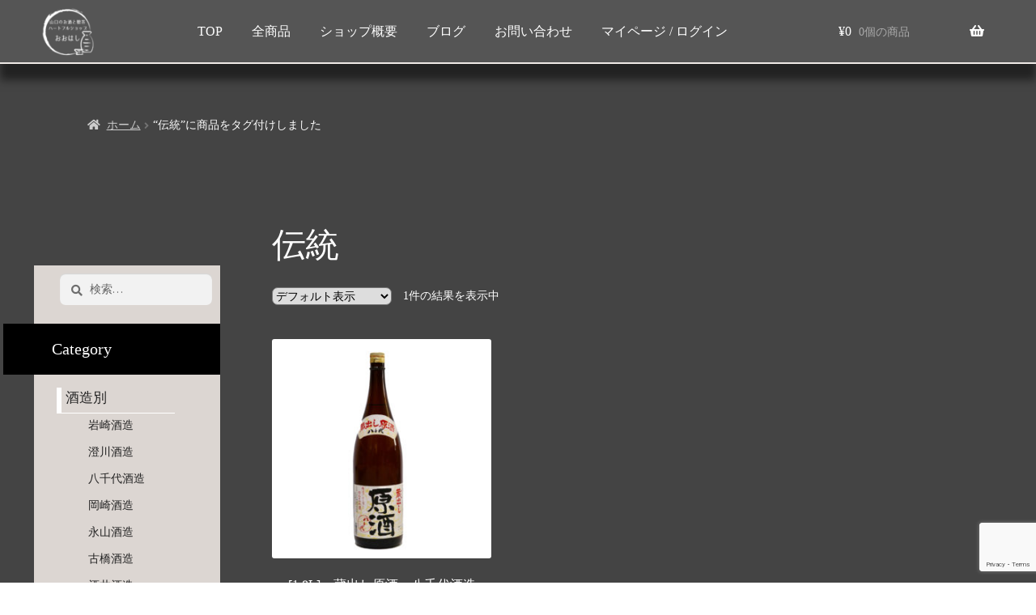

--- FILE ---
content_type: text/html; charset=UTF-8
request_url: https://heartfullshop.com/product-tag/%E4%BC%9D%E7%B5%B1/
body_size: 24013
content:
<!doctype html>
<html dir="ltr" lang="ja" prefix="og: https://ogp.me/ns#">
<head>
<meta charset="UTF-8">
<meta name="viewport" content="width=device-width, initial-scale=1">
<link rel="profile" href="http://gmpg.org/xfn/11">
<link rel="pingback" href="https://heartfullshop.com/xmlrpc.php">

<title>伝統 - ハートフルショップおおはし</title>

		<!-- All in One SEO 4.9.3 - aioseo.com -->
	<meta name="robots" content="max-image-preview:large" />
	<link rel="canonical" href="https://heartfullshop.com/product-tag/%e4%bc%9d%e7%b5%b1/" />
	<meta name="generator" content="All in One SEO (AIOSEO) 4.9.3" />
		<script type="application/ld+json" class="aioseo-schema">
			{"@context":"https:\/\/schema.org","@graph":[{"@type":"BreadcrumbList","@id":"https:\/\/heartfullshop.com\/product-tag\/%E4%BC%9D%E7%B5%B1\/#breadcrumblist","itemListElement":[{"@type":"ListItem","@id":"https:\/\/heartfullshop.com#listItem","position":1,"name":"\u30db\u30fc\u30e0","item":"https:\/\/heartfullshop.com","nextItem":{"@type":"ListItem","@id":"https:\/\/heartfullshop.com\/shop\/#listItem","name":"\u30b7\u30e7\u30c3\u30d7"}},{"@type":"ListItem","@id":"https:\/\/heartfullshop.com\/shop\/#listItem","position":2,"name":"\u30b7\u30e7\u30c3\u30d7","item":"https:\/\/heartfullshop.com\/shop\/","nextItem":{"@type":"ListItem","@id":"https:\/\/heartfullshop.com\/product-tag\/%e4%bc%9d%e7%b5%b1\/#listItem","name":"\u4f1d\u7d71"},"previousItem":{"@type":"ListItem","@id":"https:\/\/heartfullshop.com#listItem","name":"\u30db\u30fc\u30e0"}},{"@type":"ListItem","@id":"https:\/\/heartfullshop.com\/product-tag\/%e4%bc%9d%e7%b5%b1\/#listItem","position":3,"name":"\u4f1d\u7d71","previousItem":{"@type":"ListItem","@id":"https:\/\/heartfullshop.com\/shop\/#listItem","name":"\u30b7\u30e7\u30c3\u30d7"}}]},{"@type":"CollectionPage","@id":"https:\/\/heartfullshop.com\/product-tag\/%E4%BC%9D%E7%B5%B1\/#collectionpage","url":"https:\/\/heartfullshop.com\/product-tag\/%E4%BC%9D%E7%B5%B1\/","name":"\u4f1d\u7d71 - \u30cf\u30fc\u30c8\u30d5\u30eb\u30b7\u30e7\u30c3\u30d7\u304a\u304a\u306f\u3057","inLanguage":"ja","isPartOf":{"@id":"https:\/\/heartfullshop.com\/#website"},"breadcrumb":{"@id":"https:\/\/heartfullshop.com\/product-tag\/%E4%BC%9D%E7%B5%B1\/#breadcrumblist"}},{"@type":"Organization","@id":"https:\/\/heartfullshop.com\/#organization","name":"\u30cf\u30fc\u30c8\u30d5\u30eb\u30b7\u30e7\u30c3\u30d7\u304a\u304a\u306f\u3057","description":"\u8429\u306e\u65e5\u672c\u9152","url":"https:\/\/heartfullshop.com\/","logo":{"@type":"ImageObject","url":"https:\/\/heartfullshop.com\/wp-content\/uploads\/2021\/01\/cropped-5255118b5e44bb041c136a25e5925d66-e1611331352377.png","@id":"https:\/\/heartfullshop.com\/product-tag\/%E4%BC%9D%E7%B5%B1\/#organizationLogo","width":80,"height":80},"image":{"@id":"https:\/\/heartfullshop.com\/product-tag\/%E4%BC%9D%E7%B5%B1\/#organizationLogo"}},{"@type":"WebSite","@id":"https:\/\/heartfullshop.com\/#website","url":"https:\/\/heartfullshop.com\/","name":"\u30cf\u30fc\u30c8\u30d5\u30eb\u30b7\u30e7\u30c3\u30d7\u304a\u304a\u306f\u3057","description":"\u8429\u306e\u65e5\u672c\u9152","inLanguage":"ja","publisher":{"@id":"https:\/\/heartfullshop.com\/#organization"}}]}
		</script>
		<!-- All in One SEO -->

<script>window._wca = window._wca || [];</script>
<link rel='dns-prefetch' href='//stats.wp.com' />
<link rel='dns-prefetch' href='//fonts.googleapis.com' />
<link rel='dns-prefetch' href='//www.googletagmanager.com' />
<link rel="alternate" type="application/rss+xml" title="ハートフルショップおおはし &raquo; フィード" href="https://heartfullshop.com/feed/" />
<link rel="alternate" type="application/rss+xml" title="ハートフルショップおおはし &raquo; コメントフィード" href="https://heartfullshop.com/comments/feed/" />
<link rel="alternate" type="application/rss+xml" title="ハートフルショップおおはし &raquo; 伝統 タグ のフィード" href="https://heartfullshop.com/product-tag/%e4%bc%9d%e7%b5%b1/feed/" />
<style id='wp-img-auto-sizes-contain-inline-css'>
img:is([sizes=auto i],[sizes^="auto," i]){contain-intrinsic-size:3000px 1500px}
/*# sourceURL=wp-img-auto-sizes-contain-inline-css */
</style>
<style id='wp-emoji-styles-inline-css'>

	img.wp-smiley, img.emoji {
		display: inline !important;
		border: none !important;
		box-shadow: none !important;
		height: 1em !important;
		width: 1em !important;
		margin: 0 0.07em !important;
		vertical-align: -0.1em !important;
		background: none !important;
		padding: 0 !important;
	}
/*# sourceURL=wp-emoji-styles-inline-css */
</style>
<style id='wp-block-library-inline-css'>
:root{--wp-block-synced-color:#7a00df;--wp-block-synced-color--rgb:122,0,223;--wp-bound-block-color:var(--wp-block-synced-color);--wp-editor-canvas-background:#ddd;--wp-admin-theme-color:#007cba;--wp-admin-theme-color--rgb:0,124,186;--wp-admin-theme-color-darker-10:#006ba1;--wp-admin-theme-color-darker-10--rgb:0,107,160.5;--wp-admin-theme-color-darker-20:#005a87;--wp-admin-theme-color-darker-20--rgb:0,90,135;--wp-admin-border-width-focus:2px}@media (min-resolution:192dpi){:root{--wp-admin-border-width-focus:1.5px}}.wp-element-button{cursor:pointer}:root .has-very-light-gray-background-color{background-color:#eee}:root .has-very-dark-gray-background-color{background-color:#313131}:root .has-very-light-gray-color{color:#eee}:root .has-very-dark-gray-color{color:#313131}:root .has-vivid-green-cyan-to-vivid-cyan-blue-gradient-background{background:linear-gradient(135deg,#00d084,#0693e3)}:root .has-purple-crush-gradient-background{background:linear-gradient(135deg,#34e2e4,#4721fb 50%,#ab1dfe)}:root .has-hazy-dawn-gradient-background{background:linear-gradient(135deg,#faaca8,#dad0ec)}:root .has-subdued-olive-gradient-background{background:linear-gradient(135deg,#fafae1,#67a671)}:root .has-atomic-cream-gradient-background{background:linear-gradient(135deg,#fdd79a,#004a59)}:root .has-nightshade-gradient-background{background:linear-gradient(135deg,#330968,#31cdcf)}:root .has-midnight-gradient-background{background:linear-gradient(135deg,#020381,#2874fc)}:root{--wp--preset--font-size--normal:16px;--wp--preset--font-size--huge:42px}.has-regular-font-size{font-size:1em}.has-larger-font-size{font-size:2.625em}.has-normal-font-size{font-size:var(--wp--preset--font-size--normal)}.has-huge-font-size{font-size:var(--wp--preset--font-size--huge)}.has-text-align-center{text-align:center}.has-text-align-left{text-align:left}.has-text-align-right{text-align:right}.has-fit-text{white-space:nowrap!important}#end-resizable-editor-section{display:none}.aligncenter{clear:both}.items-justified-left{justify-content:flex-start}.items-justified-center{justify-content:center}.items-justified-right{justify-content:flex-end}.items-justified-space-between{justify-content:space-between}.screen-reader-text{border:0;clip-path:inset(50%);height:1px;margin:-1px;overflow:hidden;padding:0;position:absolute;width:1px;word-wrap:normal!important}.screen-reader-text:focus{background-color:#ddd;clip-path:none;color:#444;display:block;font-size:1em;height:auto;left:5px;line-height:normal;padding:15px 23px 14px;text-decoration:none;top:5px;width:auto;z-index:100000}html :where(.has-border-color){border-style:solid}html :where([style*=border-top-color]){border-top-style:solid}html :where([style*=border-right-color]){border-right-style:solid}html :where([style*=border-bottom-color]){border-bottom-style:solid}html :where([style*=border-left-color]){border-left-style:solid}html :where([style*=border-width]){border-style:solid}html :where([style*=border-top-width]){border-top-style:solid}html :where([style*=border-right-width]){border-right-style:solid}html :where([style*=border-bottom-width]){border-bottom-style:solid}html :where([style*=border-left-width]){border-left-style:solid}html :where(img[class*=wp-image-]){height:auto;max-width:100%}:where(figure){margin:0 0 1em}html :where(.is-position-sticky){--wp-admin--admin-bar--position-offset:var(--wp-admin--admin-bar--height,0px)}@media screen and (max-width:600px){html :where(.is-position-sticky){--wp-admin--admin-bar--position-offset:0px}}

/*# sourceURL=wp-block-library-inline-css */
</style><style id='global-styles-inline-css'>
:root{--wp--preset--aspect-ratio--square: 1;--wp--preset--aspect-ratio--4-3: 4/3;--wp--preset--aspect-ratio--3-4: 3/4;--wp--preset--aspect-ratio--3-2: 3/2;--wp--preset--aspect-ratio--2-3: 2/3;--wp--preset--aspect-ratio--16-9: 16/9;--wp--preset--aspect-ratio--9-16: 9/16;--wp--preset--color--black: #000000;--wp--preset--color--cyan-bluish-gray: #abb8c3;--wp--preset--color--white: #ffffff;--wp--preset--color--pale-pink: #f78da7;--wp--preset--color--vivid-red: #cf2e2e;--wp--preset--color--luminous-vivid-orange: #ff6900;--wp--preset--color--luminous-vivid-amber: #fcb900;--wp--preset--color--light-green-cyan: #7bdcb5;--wp--preset--color--vivid-green-cyan: #00d084;--wp--preset--color--pale-cyan-blue: #8ed1fc;--wp--preset--color--vivid-cyan-blue: #0693e3;--wp--preset--color--vivid-purple: #9b51e0;--wp--preset--gradient--vivid-cyan-blue-to-vivid-purple: linear-gradient(135deg,rgb(6,147,227) 0%,rgb(155,81,224) 100%);--wp--preset--gradient--light-green-cyan-to-vivid-green-cyan: linear-gradient(135deg,rgb(122,220,180) 0%,rgb(0,208,130) 100%);--wp--preset--gradient--luminous-vivid-amber-to-luminous-vivid-orange: linear-gradient(135deg,rgb(252,185,0) 0%,rgb(255,105,0) 100%);--wp--preset--gradient--luminous-vivid-orange-to-vivid-red: linear-gradient(135deg,rgb(255,105,0) 0%,rgb(207,46,46) 100%);--wp--preset--gradient--very-light-gray-to-cyan-bluish-gray: linear-gradient(135deg,rgb(238,238,238) 0%,rgb(169,184,195) 100%);--wp--preset--gradient--cool-to-warm-spectrum: linear-gradient(135deg,rgb(74,234,220) 0%,rgb(151,120,209) 20%,rgb(207,42,186) 40%,rgb(238,44,130) 60%,rgb(251,105,98) 80%,rgb(254,248,76) 100%);--wp--preset--gradient--blush-light-purple: linear-gradient(135deg,rgb(255,206,236) 0%,rgb(152,150,240) 100%);--wp--preset--gradient--blush-bordeaux: linear-gradient(135deg,rgb(254,205,165) 0%,rgb(254,45,45) 50%,rgb(107,0,62) 100%);--wp--preset--gradient--luminous-dusk: linear-gradient(135deg,rgb(255,203,112) 0%,rgb(199,81,192) 50%,rgb(65,88,208) 100%);--wp--preset--gradient--pale-ocean: linear-gradient(135deg,rgb(255,245,203) 0%,rgb(182,227,212) 50%,rgb(51,167,181) 100%);--wp--preset--gradient--electric-grass: linear-gradient(135deg,rgb(202,248,128) 0%,rgb(113,206,126) 100%);--wp--preset--gradient--midnight: linear-gradient(135deg,rgb(2,3,129) 0%,rgb(40,116,252) 100%);--wp--preset--font-size--small: 14px;--wp--preset--font-size--medium: 23px;--wp--preset--font-size--large: 26px;--wp--preset--font-size--x-large: 42px;--wp--preset--font-size--normal: 16px;--wp--preset--font-size--huge: 37px;--wp--preset--spacing--20: 0.44rem;--wp--preset--spacing--30: 0.67rem;--wp--preset--spacing--40: 1rem;--wp--preset--spacing--50: 1.5rem;--wp--preset--spacing--60: 2.25rem;--wp--preset--spacing--70: 3.38rem;--wp--preset--spacing--80: 5.06rem;--wp--preset--shadow--natural: 6px 6px 9px rgba(0, 0, 0, 0.2);--wp--preset--shadow--deep: 12px 12px 50px rgba(0, 0, 0, 0.4);--wp--preset--shadow--sharp: 6px 6px 0px rgba(0, 0, 0, 0.2);--wp--preset--shadow--outlined: 6px 6px 0px -3px rgb(255, 255, 255), 6px 6px rgb(0, 0, 0);--wp--preset--shadow--crisp: 6px 6px 0px rgb(0, 0, 0);}:root :where(.is-layout-flow) > :first-child{margin-block-start: 0;}:root :where(.is-layout-flow) > :last-child{margin-block-end: 0;}:root :where(.is-layout-flow) > *{margin-block-start: 24px;margin-block-end: 0;}:root :where(.is-layout-constrained) > :first-child{margin-block-start: 0;}:root :where(.is-layout-constrained) > :last-child{margin-block-end: 0;}:root :where(.is-layout-constrained) > *{margin-block-start: 24px;margin-block-end: 0;}:root :where(.is-layout-flex){gap: 24px;}:root :where(.is-layout-grid){gap: 24px;}body .is-layout-flex{display: flex;}.is-layout-flex{flex-wrap: wrap;align-items: center;}.is-layout-flex > :is(*, div){margin: 0;}body .is-layout-grid{display: grid;}.is-layout-grid > :is(*, div){margin: 0;}.has-black-color{color: var(--wp--preset--color--black) !important;}.has-cyan-bluish-gray-color{color: var(--wp--preset--color--cyan-bluish-gray) !important;}.has-white-color{color: var(--wp--preset--color--white) !important;}.has-pale-pink-color{color: var(--wp--preset--color--pale-pink) !important;}.has-vivid-red-color{color: var(--wp--preset--color--vivid-red) !important;}.has-luminous-vivid-orange-color{color: var(--wp--preset--color--luminous-vivid-orange) !important;}.has-luminous-vivid-amber-color{color: var(--wp--preset--color--luminous-vivid-amber) !important;}.has-light-green-cyan-color{color: var(--wp--preset--color--light-green-cyan) !important;}.has-vivid-green-cyan-color{color: var(--wp--preset--color--vivid-green-cyan) !important;}.has-pale-cyan-blue-color{color: var(--wp--preset--color--pale-cyan-blue) !important;}.has-vivid-cyan-blue-color{color: var(--wp--preset--color--vivid-cyan-blue) !important;}.has-vivid-purple-color{color: var(--wp--preset--color--vivid-purple) !important;}.has-black-background-color{background-color: var(--wp--preset--color--black) !important;}.has-cyan-bluish-gray-background-color{background-color: var(--wp--preset--color--cyan-bluish-gray) !important;}.has-white-background-color{background-color: var(--wp--preset--color--white) !important;}.has-pale-pink-background-color{background-color: var(--wp--preset--color--pale-pink) !important;}.has-vivid-red-background-color{background-color: var(--wp--preset--color--vivid-red) !important;}.has-luminous-vivid-orange-background-color{background-color: var(--wp--preset--color--luminous-vivid-orange) !important;}.has-luminous-vivid-amber-background-color{background-color: var(--wp--preset--color--luminous-vivid-amber) !important;}.has-light-green-cyan-background-color{background-color: var(--wp--preset--color--light-green-cyan) !important;}.has-vivid-green-cyan-background-color{background-color: var(--wp--preset--color--vivid-green-cyan) !important;}.has-pale-cyan-blue-background-color{background-color: var(--wp--preset--color--pale-cyan-blue) !important;}.has-vivid-cyan-blue-background-color{background-color: var(--wp--preset--color--vivid-cyan-blue) !important;}.has-vivid-purple-background-color{background-color: var(--wp--preset--color--vivid-purple) !important;}.has-black-border-color{border-color: var(--wp--preset--color--black) !important;}.has-cyan-bluish-gray-border-color{border-color: var(--wp--preset--color--cyan-bluish-gray) !important;}.has-white-border-color{border-color: var(--wp--preset--color--white) !important;}.has-pale-pink-border-color{border-color: var(--wp--preset--color--pale-pink) !important;}.has-vivid-red-border-color{border-color: var(--wp--preset--color--vivid-red) !important;}.has-luminous-vivid-orange-border-color{border-color: var(--wp--preset--color--luminous-vivid-orange) !important;}.has-luminous-vivid-amber-border-color{border-color: var(--wp--preset--color--luminous-vivid-amber) !important;}.has-light-green-cyan-border-color{border-color: var(--wp--preset--color--light-green-cyan) !important;}.has-vivid-green-cyan-border-color{border-color: var(--wp--preset--color--vivid-green-cyan) !important;}.has-pale-cyan-blue-border-color{border-color: var(--wp--preset--color--pale-cyan-blue) !important;}.has-vivid-cyan-blue-border-color{border-color: var(--wp--preset--color--vivid-cyan-blue) !important;}.has-vivid-purple-border-color{border-color: var(--wp--preset--color--vivid-purple) !important;}.has-vivid-cyan-blue-to-vivid-purple-gradient-background{background: var(--wp--preset--gradient--vivid-cyan-blue-to-vivid-purple) !important;}.has-light-green-cyan-to-vivid-green-cyan-gradient-background{background: var(--wp--preset--gradient--light-green-cyan-to-vivid-green-cyan) !important;}.has-luminous-vivid-amber-to-luminous-vivid-orange-gradient-background{background: var(--wp--preset--gradient--luminous-vivid-amber-to-luminous-vivid-orange) !important;}.has-luminous-vivid-orange-to-vivid-red-gradient-background{background: var(--wp--preset--gradient--luminous-vivid-orange-to-vivid-red) !important;}.has-very-light-gray-to-cyan-bluish-gray-gradient-background{background: var(--wp--preset--gradient--very-light-gray-to-cyan-bluish-gray) !important;}.has-cool-to-warm-spectrum-gradient-background{background: var(--wp--preset--gradient--cool-to-warm-spectrum) !important;}.has-blush-light-purple-gradient-background{background: var(--wp--preset--gradient--blush-light-purple) !important;}.has-blush-bordeaux-gradient-background{background: var(--wp--preset--gradient--blush-bordeaux) !important;}.has-luminous-dusk-gradient-background{background: var(--wp--preset--gradient--luminous-dusk) !important;}.has-pale-ocean-gradient-background{background: var(--wp--preset--gradient--pale-ocean) !important;}.has-electric-grass-gradient-background{background: var(--wp--preset--gradient--electric-grass) !important;}.has-midnight-gradient-background{background: var(--wp--preset--gradient--midnight) !important;}.has-small-font-size{font-size: var(--wp--preset--font-size--small) !important;}.has-medium-font-size{font-size: var(--wp--preset--font-size--medium) !important;}.has-large-font-size{font-size: var(--wp--preset--font-size--large) !important;}.has-x-large-font-size{font-size: var(--wp--preset--font-size--x-large) !important;}
/*# sourceURL=global-styles-inline-css */
</style>

<style id='classic-theme-styles-inline-css'>
/*! This file is auto-generated */
.wp-block-button__link{color:#fff;background-color:#32373c;border-radius:9999px;box-shadow:none;text-decoration:none;padding:calc(.667em + 2px) calc(1.333em + 2px);font-size:1.125em}.wp-block-file__button{background:#32373c;color:#fff;text-decoration:none}
/*# sourceURL=/wp-includes/css/classic-themes.min.css */
</style>
<link rel='stylesheet' id='storefront-gutenberg-blocks-css' href='https://heartfullshop.com/wp-content/themes/storefront/assets/css/base/gutenberg-blocks.css?ver=4.6.1' media='all' />
<style id='storefront-gutenberg-blocks-inline-css'>

				.wp-block-button__link:not(.has-text-color) {
					color: #333333;
				}

				.wp-block-button__link:not(.has-text-color):hover,
				.wp-block-button__link:not(.has-text-color):focus,
				.wp-block-button__link:not(.has-text-color):active {
					color: #333333;
				}

				.wp-block-button__link:not(.has-background) {
					background-color: #eeeeee;
				}

				.wp-block-button__link:not(.has-background):hover,
				.wp-block-button__link:not(.has-background):focus,
				.wp-block-button__link:not(.has-background):active {
					border-color: #d5d5d5;
					background-color: #d5d5d5;
				}

				.wc-block-grid__products .wc-block-grid__product .wp-block-button__link {
					background-color: #eeeeee;
					border-color: #eeeeee;
					color: #333333;
				}

				.wp-block-quote footer,
				.wp-block-quote cite,
				.wp-block-quote__citation {
					color: #6d6d6d;
				}

				.wp-block-pullquote cite,
				.wp-block-pullquote footer,
				.wp-block-pullquote__citation {
					color: #6d6d6d;
				}

				.wp-block-image figcaption {
					color: #6d6d6d;
				}

				.wp-block-separator.is-style-dots::before {
					color: #333333;
				}

				.wp-block-file a.wp-block-file__button {
					color: #333333;
					background-color: #eeeeee;
					border-color: #eeeeee;
				}

				.wp-block-file a.wp-block-file__button:hover,
				.wp-block-file a.wp-block-file__button:focus,
				.wp-block-file a.wp-block-file__button:active {
					color: #333333;
					background-color: #d5d5d5;
				}

				.wp-block-code,
				.wp-block-preformatted pre {
					color: #6d6d6d;
				}

				.wp-block-table:not( .has-background ):not( .is-style-stripes ) tbody tr:nth-child(2n) td {
					background-color: #fdfdfd;
				}

				.wp-block-cover .wp-block-cover__inner-container h1:not(.has-text-color),
				.wp-block-cover .wp-block-cover__inner-container h2:not(.has-text-color),
				.wp-block-cover .wp-block-cover__inner-container h3:not(.has-text-color),
				.wp-block-cover .wp-block-cover__inner-container h4:not(.has-text-color),
				.wp-block-cover .wp-block-cover__inner-container h5:not(.has-text-color),
				.wp-block-cover .wp-block-cover__inner-container h6:not(.has-text-color) {
					color: #000000;
				}

				.wc-block-components-price-slider__range-input-progress,
				.rtl .wc-block-components-price-slider__range-input-progress {
					--range-color: #7f54b3;
				}

				/* Target only IE11 */
				@media all and (-ms-high-contrast: none), (-ms-high-contrast: active) {
					.wc-block-components-price-slider__range-input-progress {
						background: #7f54b3;
					}
				}

				.wc-block-components-button:not(.is-link) {
					background-color: #333333;
					color: #ffffff;
				}

				.wc-block-components-button:not(.is-link):hover,
				.wc-block-components-button:not(.is-link):focus,
				.wc-block-components-button:not(.is-link):active {
					background-color: #1a1a1a;
					color: #ffffff;
				}

				.wc-block-components-button:not(.is-link):disabled {
					background-color: #333333;
					color: #ffffff;
				}

				.wc-block-cart__submit-container {
					background-color: #ffffff;
				}

				.wc-block-cart__submit-container::before {
					color: rgba(220,220,220,0.5);
				}

				.wc-block-components-order-summary-item__quantity {
					background-color: #ffffff;
					border-color: #6d6d6d;
					box-shadow: 0 0 0 2px #ffffff;
					color: #6d6d6d;
				}
			
/*# sourceURL=storefront-gutenberg-blocks-inline-css */
</style>
<link rel='stylesheet' id='wapf-frontend-css-css' href='https://heartfullshop.com/wp-content/plugins/advanced-product-fields-for-woocommerce/assets/css/frontend.min.css?ver=1.6.18' media='all' />
<link rel='stylesheet' id='contact-form-7-css' href='https://heartfullshop.com/wp-content/plugins/contact-form-7/includes/css/styles.css?ver=6.1.4' media='all' />
<style id='woocommerce-inline-inline-css'>
.woocommerce form .form-row .required { visibility: visible; }
/*# sourceURL=woocommerce-inline-inline-css */
</style>
<link rel='stylesheet' id='trp-floater-language-switcher-style-css' href='https://heartfullshop.com/wp-content/plugins/translatepress-multilingual/assets/css/trp-floater-language-switcher.css?ver=2.9.15' media='all' />
<link rel='stylesheet' id='trp-language-switcher-style-css' href='https://heartfullshop.com/wp-content/plugins/translatepress-multilingual/assets/css/trp-language-switcher.css?ver=2.9.15' media='all' />
<link rel='stylesheet' id='parent-style-css' href='https://heartfullshop.com/wp-content/themes/storefront/style.css?ver=6.9' media='all' />
<link rel='stylesheet' id='child-style-css' href='https://heartfullshop.com/wp-content/themes/storefront-child/style.css?ver=6.9' media='all' />
<link rel='stylesheet' id='storefront-style-css' href='https://heartfullshop.com/wp-content/themes/storefront/style.css?ver=4.6.1' media='all' />
<style id='storefront-style-inline-css'>

			.main-navigation ul li a,
			.site-title a,
			ul.menu li a,
			.site-branding h1 a,
			button.menu-toggle,
			button.menu-toggle:hover,
			.handheld-navigation .dropdown-toggle {
				color: #333333;
			}

			button.menu-toggle,
			button.menu-toggle:hover {
				border-color: #333333;
			}

			.main-navigation ul li a:hover,
			.main-navigation ul li:hover > a,
			.site-title a:hover,
			.site-header ul.menu li.current-menu-item > a {
				color: #747474;
			}

			table:not( .has-background ) th {
				background-color: #f8f8f8;
			}

			table:not( .has-background ) tbody td {
				background-color: #fdfdfd;
			}

			table:not( .has-background ) tbody tr:nth-child(2n) td,
			fieldset,
			fieldset legend {
				background-color: #fbfbfb;
			}

			.site-header,
			.secondary-navigation ul ul,
			.main-navigation ul.menu > li.menu-item-has-children:after,
			.secondary-navigation ul.menu ul,
			.storefront-handheld-footer-bar,
			.storefront-handheld-footer-bar ul li > a,
			.storefront-handheld-footer-bar ul li.search .site-search,
			button.menu-toggle,
			button.menu-toggle:hover {
				background-color: #ffffff;
			}

			p.site-description,
			.site-header,
			.storefront-handheld-footer-bar {
				color: #404040;
			}

			button.menu-toggle:after,
			button.menu-toggle:before,
			button.menu-toggle span:before {
				background-color: #333333;
			}

			h1, h2, h3, h4, h5, h6, .wc-block-grid__product-title {
				color: #333333;
			}

			.widget h1 {
				border-bottom-color: #333333;
			}

			body,
			.secondary-navigation a {
				color: #6d6d6d;
			}

			.widget-area .widget a,
			.hentry .entry-header .posted-on a,
			.hentry .entry-header .post-author a,
			.hentry .entry-header .post-comments a,
			.hentry .entry-header .byline a {
				color: #727272;
			}

			a {
				color: #7f54b3;
			}

			a:focus,
			button:focus,
			.button.alt:focus,
			input:focus,
			textarea:focus,
			input[type="button"]:focus,
			input[type="reset"]:focus,
			input[type="submit"]:focus,
			input[type="email"]:focus,
			input[type="tel"]:focus,
			input[type="url"]:focus,
			input[type="password"]:focus,
			input[type="search"]:focus {
				outline-color: #7f54b3;
			}

			button, input[type="button"], input[type="reset"], input[type="submit"], .button, .widget a.button {
				background-color: #eeeeee;
				border-color: #eeeeee;
				color: #333333;
			}

			button:hover, input[type="button"]:hover, input[type="reset"]:hover, input[type="submit"]:hover, .button:hover, .widget a.button:hover {
				background-color: #d5d5d5;
				border-color: #d5d5d5;
				color: #333333;
			}

			button.alt, input[type="button"].alt, input[type="reset"].alt, input[type="submit"].alt, .button.alt, .widget-area .widget a.button.alt {
				background-color: #333333;
				border-color: #333333;
				color: #ffffff;
			}

			button.alt:hover, input[type="button"].alt:hover, input[type="reset"].alt:hover, input[type="submit"].alt:hover, .button.alt:hover, .widget-area .widget a.button.alt:hover {
				background-color: #1a1a1a;
				border-color: #1a1a1a;
				color: #ffffff;
			}

			.pagination .page-numbers li .page-numbers.current {
				background-color: #e6e6e6;
				color: #636363;
			}

			#comments .comment-list .comment-content .comment-text {
				background-color: #f8f8f8;
			}

			.site-footer {
				background-color: #f0f0f0;
				color: #6d6d6d;
			}

			.site-footer a:not(.button):not(.components-button) {
				color: #333333;
			}

			.site-footer .storefront-handheld-footer-bar a:not(.button):not(.components-button) {
				color: #333333;
			}

			.site-footer h1, .site-footer h2, .site-footer h3, .site-footer h4, .site-footer h5, .site-footer h6, .site-footer .widget .widget-title, .site-footer .widget .widgettitle {
				color: #333333;
			}

			.page-template-template-homepage.has-post-thumbnail .type-page.has-post-thumbnail .entry-title {
				color: #000000;
			}

			.page-template-template-homepage.has-post-thumbnail .type-page.has-post-thumbnail .entry-content {
				color: #000000;
			}

			@media screen and ( min-width: 768px ) {
				.secondary-navigation ul.menu a:hover {
					color: #595959;
				}

				.secondary-navigation ul.menu a {
					color: #404040;
				}

				.main-navigation ul.menu ul.sub-menu,
				.main-navigation ul.nav-menu ul.children {
					background-color: #f0f0f0;
				}

				.site-header {
					border-bottom-color: #f0f0f0;
				}
			}
/*# sourceURL=storefront-style-inline-css */
</style>
<link rel='stylesheet' id='storefront-icons-css' href='https://heartfullshop.com/wp-content/themes/storefront/assets/css/base/icons.css?ver=4.6.1' media='all' />
<link rel='stylesheet' id='storefront-fonts-css' href='https://fonts.googleapis.com/css?family=Source+Sans+Pro%3A400%2C300%2C300italic%2C400italic%2C600%2C700%2C900&#038;subset=latin%2Clatin-ext&#038;ver=4.6.1' media='all' />
<link rel='stylesheet' id='storefront-jetpack-widgets-css' href='https://heartfullshop.com/wp-content/themes/storefront/assets/css/jetpack/widgets.css?ver=4.6.1' media='all' />
<link rel='stylesheet' id='storefront-woocommerce-style-css' href='https://heartfullshop.com/wp-content/themes/storefront/assets/css/woocommerce/woocommerce.css?ver=4.6.1' media='all' />
<style id='storefront-woocommerce-style-inline-css'>
@font-face {
				font-family: star;
				src: url(https://heartfullshop.com/wp-content/plugins/woocommerce/assets/fonts/star.eot);
				src:
					url(https://heartfullshop.com/wp-content/plugins/woocommerce/assets/fonts/star.eot?#iefix) format("embedded-opentype"),
					url(https://heartfullshop.com/wp-content/plugins/woocommerce/assets/fonts/star.woff) format("woff"),
					url(https://heartfullshop.com/wp-content/plugins/woocommerce/assets/fonts/star.ttf) format("truetype"),
					url(https://heartfullshop.com/wp-content/plugins/woocommerce/assets/fonts/star.svg#star) format("svg");
				font-weight: 400;
				font-style: normal;
			}
			@font-face {
				font-family: WooCommerce;
				src: url(https://heartfullshop.com/wp-content/plugins/woocommerce/assets/fonts/WooCommerce.eot);
				src:
					url(https://heartfullshop.com/wp-content/plugins/woocommerce/assets/fonts/WooCommerce.eot?#iefix) format("embedded-opentype"),
					url(https://heartfullshop.com/wp-content/plugins/woocommerce/assets/fonts/WooCommerce.woff) format("woff"),
					url(https://heartfullshop.com/wp-content/plugins/woocommerce/assets/fonts/WooCommerce.ttf) format("truetype"),
					url(https://heartfullshop.com/wp-content/plugins/woocommerce/assets/fonts/WooCommerce.svg#WooCommerce) format("svg");
				font-weight: 400;
				font-style: normal;
			}

			a.cart-contents,
			.site-header-cart .widget_shopping_cart a {
				color: #333333;
			}

			a.cart-contents:hover,
			.site-header-cart .widget_shopping_cart a:hover,
			.site-header-cart:hover > li > a {
				color: #747474;
			}

			table.cart td.product-remove,
			table.cart td.actions {
				border-top-color: #ffffff;
			}

			.storefront-handheld-footer-bar ul li.cart .count {
				background-color: #333333;
				color: #ffffff;
				border-color: #ffffff;
			}

			.woocommerce-tabs ul.tabs li.active a,
			ul.products li.product .price,
			.onsale,
			.wc-block-grid__product-onsale,
			.widget_search form:before,
			.widget_product_search form:before {
				color: #6d6d6d;
			}

			.woocommerce-breadcrumb a,
			a.woocommerce-review-link,
			.product_meta a {
				color: #727272;
			}

			.wc-block-grid__product-onsale,
			.onsale {
				border-color: #6d6d6d;
			}

			.star-rating span:before,
			.quantity .plus, .quantity .minus,
			p.stars a:hover:after,
			p.stars a:after,
			.star-rating span:before,
			#payment .payment_methods li input[type=radio]:first-child:checked+label:before {
				color: #7f54b3;
			}

			.widget_price_filter .ui-slider .ui-slider-range,
			.widget_price_filter .ui-slider .ui-slider-handle {
				background-color: #7f54b3;
			}

			.order_details {
				background-color: #f8f8f8;
			}

			.order_details > li {
				border-bottom: 1px dotted #e3e3e3;
			}

			.order_details:before,
			.order_details:after {
				background: -webkit-linear-gradient(transparent 0,transparent 0),-webkit-linear-gradient(135deg,#f8f8f8 33.33%,transparent 33.33%),-webkit-linear-gradient(45deg,#f8f8f8 33.33%,transparent 33.33%)
			}

			#order_review {
				background-color: #ffffff;
			}

			#payment .payment_methods > li .payment_box,
			#payment .place-order {
				background-color: #fafafa;
			}

			#payment .payment_methods > li:not(.woocommerce-notice) {
				background-color: #f5f5f5;
			}

			#payment .payment_methods > li:not(.woocommerce-notice):hover {
				background-color: #f0f0f0;
			}

			.woocommerce-pagination .page-numbers li .page-numbers.current {
				background-color: #e6e6e6;
				color: #636363;
			}

			.wc-block-grid__product-onsale,
			.onsale,
			.woocommerce-pagination .page-numbers li .page-numbers:not(.current) {
				color: #6d6d6d;
			}

			p.stars a:before,
			p.stars a:hover~a:before,
			p.stars.selected a.active~a:before {
				color: #6d6d6d;
			}

			p.stars.selected a.active:before,
			p.stars:hover a:before,
			p.stars.selected a:not(.active):before,
			p.stars.selected a.active:before {
				color: #7f54b3;
			}

			.single-product div.product .woocommerce-product-gallery .woocommerce-product-gallery__trigger {
				background-color: #eeeeee;
				color: #333333;
			}

			.single-product div.product .woocommerce-product-gallery .woocommerce-product-gallery__trigger:hover {
				background-color: #d5d5d5;
				border-color: #d5d5d5;
				color: #333333;
			}

			.button.added_to_cart:focus,
			.button.wc-forward:focus {
				outline-color: #7f54b3;
			}

			.added_to_cart,
			.site-header-cart .widget_shopping_cart a.button,
			.wc-block-grid__products .wc-block-grid__product .wp-block-button__link {
				background-color: #eeeeee;
				border-color: #eeeeee;
				color: #333333;
			}

			.added_to_cart:hover,
			.site-header-cart .widget_shopping_cart a.button:hover,
			.wc-block-grid__products .wc-block-grid__product .wp-block-button__link:hover {
				background-color: #d5d5d5;
				border-color: #d5d5d5;
				color: #333333;
			}

			.added_to_cart.alt, .added_to_cart, .widget a.button.checkout {
				background-color: #333333;
				border-color: #333333;
				color: #ffffff;
			}

			.added_to_cart.alt:hover, .added_to_cart:hover, .widget a.button.checkout:hover {
				background-color: #1a1a1a;
				border-color: #1a1a1a;
				color: #ffffff;
			}

			.button.loading {
				color: #eeeeee;
			}

			.button.loading:hover {
				background-color: #eeeeee;
			}

			.button.loading:after {
				color: #333333;
			}

			@media screen and ( min-width: 768px ) {
				.site-header-cart .widget_shopping_cart,
				.site-header .product_list_widget li .quantity {
					color: #404040;
				}

				.site-header-cart .widget_shopping_cart .buttons,
				.site-header-cart .widget_shopping_cart .total {
					background-color: #f5f5f5;
				}

				.site-header-cart .widget_shopping_cart {
					background-color: #f0f0f0;
				}
			}
				.storefront-product-pagination a {
					color: #6d6d6d;
					background-color: #ffffff;
				}
				.storefront-sticky-add-to-cart {
					color: #6d6d6d;
					background-color: #ffffff;
				}

				.storefront-sticky-add-to-cart a:not(.button) {
					color: #333333;
				}
/*# sourceURL=storefront-woocommerce-style-inline-css */
</style>
<link rel='stylesheet' id='storefront-child-style-css' href='https://heartfullshop.com/wp-content/themes/storefront-child/style.css?ver=1.0.0' media='all' />
<link rel='stylesheet' id='storefront-woocommerce-brands-style-css' href='https://heartfullshop.com/wp-content/themes/storefront/assets/css/woocommerce/extensions/brands.css?ver=4.6.1' media='all' />
<script src="https://heartfullshop.com/wp-includes/js/jquery/jquery.min.js?ver=3.7.1" id="jquery-core-js"></script>
<script src="https://heartfullshop.com/wp-includes/js/jquery/jquery-migrate.min.js?ver=3.4.1" id="jquery-migrate-js"></script>
<script src="https://heartfullshop.com/wp-content/plugins/woocommerce/assets/js/jquery-blockui/jquery.blockUI.min.js?ver=2.7.0-wc.10.4.3" id="wc-jquery-blockui-js" defer data-wp-strategy="defer"></script>
<script id="wc-add-to-cart-js-extra">
var wc_add_to_cart_params = {"ajax_url":"/wp-admin/admin-ajax.php","wc_ajax_url":"/?wc-ajax=%%endpoint%%","i18n_view_cart":"\u304a\u8cb7\u3044\u7269\u30ab\u30b4\u3092\u8868\u793a","cart_url":"https://heartfullshop.com/cart/","is_cart":"","cart_redirect_after_add":"no"};
//# sourceURL=wc-add-to-cart-js-extra
</script>
<script src="https://heartfullshop.com/wp-content/plugins/woocommerce/assets/js/frontend/add-to-cart.min.js?ver=10.4.3" id="wc-add-to-cart-js" defer data-wp-strategy="defer"></script>
<script src="https://heartfullshop.com/wp-content/plugins/woocommerce/assets/js/js-cookie/js.cookie.min.js?ver=2.1.4-wc.10.4.3" id="wc-js-cookie-js" defer data-wp-strategy="defer"></script>
<script id="woocommerce-js-extra">
var woocommerce_params = {"ajax_url":"/wp-admin/admin-ajax.php","wc_ajax_url":"/?wc-ajax=%%endpoint%%","i18n_password_show":"\u30d1\u30b9\u30ef\u30fc\u30c9\u3092\u8868\u793a","i18n_password_hide":"\u30d1\u30b9\u30ef\u30fc\u30c9\u3092\u96a0\u3059"};
//# sourceURL=woocommerce-js-extra
</script>
<script src="https://heartfullshop.com/wp-content/plugins/woocommerce/assets/js/frontend/woocommerce.min.js?ver=10.4.3" id="woocommerce-js" defer data-wp-strategy="defer"></script>
<script src="https://heartfullshop.com/wp-content/plugins/translatepress-multilingual/assets/js/trp-frontend-compatibility.js?ver=2.9.15" id="trp-frontend-compatibility-js"></script>
<script id="wc-cart-fragments-js-extra">
var wc_cart_fragments_params = {"ajax_url":"/wp-admin/admin-ajax.php","wc_ajax_url":"/?wc-ajax=%%endpoint%%","cart_hash_key":"wc_cart_hash_8cab4818f1ed4906822cee0ad804a34a","fragment_name":"wc_fragments_8cab4818f1ed4906822cee0ad804a34a","request_timeout":"5000"};
//# sourceURL=wc-cart-fragments-js-extra
</script>
<script src="https://heartfullshop.com/wp-content/plugins/woocommerce/assets/js/frontend/cart-fragments.min.js?ver=10.4.3" id="wc-cart-fragments-js" defer data-wp-strategy="defer"></script>
<script src="https://stats.wp.com/s-202604.js" id="woocommerce-analytics-js" defer data-wp-strategy="defer"></script>
<link rel="https://api.w.org/" href="https://heartfullshop.com/wp-json/" /><link rel="alternate" title="JSON" type="application/json" href="https://heartfullshop.com/wp-json/wp/v2/product_tag/32" /><link rel="EditURI" type="application/rsd+xml" title="RSD" href="https://heartfullshop.com/xmlrpc.php?rsd" />
<meta name="generator" content="WordPress 6.9" />
<meta name="generator" content="WooCommerce 10.4.3" />
<meta name="generator" content="Site Kit by Google 1.170.0" /><link rel="alternate" hreflang="ja" href="https://heartfullshop.com/product-tag/%E4%BC%9D%E7%B5%B1/"/>
	<style>img#wpstats{display:none}</style>
			<noscript><style>.woocommerce-product-gallery{ opacity: 1 !important; }</style></noscript>
	<noscript><style>.lazyload[data-src]{display:none !important;}</style></noscript><style>.lazyload{background-image:none !important;}.lazyload:before{background-image:none !important;}</style><link rel="icon" href="https://heartfullshop.com/wp-content/uploads/2021/02/logo-100x100.jpg" sizes="32x32" />
<link rel="icon" href="https://heartfullshop.com/wp-content/uploads/2021/02/logo.jpg" sizes="192x192" />
<link rel="apple-touch-icon" href="https://heartfullshop.com/wp-content/uploads/2021/02/logo.jpg" />
<meta name="msapplication-TileImage" content="https://heartfullshop.com/wp-content/uploads/2021/02/logo.jpg" />
		<style id="wp-custom-css">
			#trp-floater-ls-current-language{display:none;}
body, .secondary-navigation a,  h1, h2, h3, h4, h5, h6, .wc-block-grid__product-title, .wc-block-grid__products .wc-block-grid__product .price, .wc-block-grid__products li.product .price, ul.products .wc-block-grid__product .price, ul.products li.product .price, .main-navigation ul li a, .site-title a, ul.menu li a, .site-branding h1 a, button.menu-toggle, button.menu-toggle:hover, .handheld-navigation .dropdown-toggle, :root .has-black-color, .product_title, .woocommerce-products-header__title{color:#fff;}
body{font-family: "Noto Serif JP","游明朝",YuMincho,"ヒラギノ明朝 ProN W3","Hiragino Mincho ProN","HG明朝E","ＭＳ Ｐ明朝","ＭＳ 明朝",serif!important;}
a:link { color: #cccccc; }
a:visited { color: #cccccc; }
a:hover { color: #696969; }
a:active { color: #cccccc; }
.button{border-radius:7px 7px 7px 7px;}
.storefront-product-pagination{display:none;}
.storefront-sticky-add-to-cart{display:none;}
.wc-block-grid__products .wc-block-grid__product .button, .wc-block-grid__products li.product .button, ul.products .wc-block-grid__product .button, ul.products li.product .button{display:none;}
.orderby{border-radius:7px 7px 7px 7px;}
#add_payment_method #payment ul.payment_methods li img.stripe-icon, .woocommerce-checkout #payment ul.payment_methods li img.stripe-icon{display:none;}

.site-title{display:none;}
#post-11 .entry-header{display:none;}
.site-header{background-color:#555;border-bottom:2px solid #eee9e6;box-shadow: 0px 20px 10px 0px rgba(0,0,0,0.5);}
#text-2{background-color:#dcd6d2; text-align:center; font-size:1.3em; color:#333; margin-top:10px;}
#text-2 p{margin-bottom:0}
#text-2 a{color:#2c2d33; text-decoration:underline;}
#media_image-3{display:none;}
.home #media_image-3{display:block;}
article .entry-title{color:#fff;}

.slick-slide{padding:0 10px;}
.site{background-color:#444;}
.zoomImg{display:none;}
.quantity .qty{border-radius:7px;}
.widget-area .widget a{text-decoration:none;font-weight:500;}
.widget-area .widget a:hover {color:#777;}
.woocommerce-tabs ul.tabs li.active a{color:#ccc}
.wc-block-grid__product-onsale, .onsale, .woocommerce-pagination .page-numbers li .page-numbers:not(.current){color:#f6f6f6f6;}
.woocommerce-info, .woocommerce-noreviews, p.no-comments{background-color:#91845e; border-radius:7px;}
table.my_account_orders{color:#333;}
.#post-9 h2{margin-bottom:10%;}
fieldset{color:#333;}
.added_to_cart, .button, .wc-block-grid__products .wc-block-grid__product .wp-block-button__link, button, input[type=button], input[type=reset], input[type=submit]{background-color:#777;}
.wp-block-table .has-subtle-light-gray-background-color{color:#777;}
.wp-block-table .has-subtle-light-gray-background-color tr{text-align:center;}
.select2-results__option{color:#333;}
.entry-header span{display:none;}
#main .wp-block-latest-posts time {color:#999;}
#main .wp-block-latest-posts{display:grid; grid-gap:10%; grid-template-columns:40% 40%; margin-bottom:90px;}
#main .wp-block-latest-posts .wp-block-latest-posts__featured-image a img{max-width:100% !important;}
.header-widget-region .col-full .widget_media_image{margin-top:35px;}

.site-footer{padding:0; text-align:center;}
.site-info{padding:0.5em 0;}
.site-info a, .site-info span{display:none;}
.widget_nav_menu ul li:before{display:none;}
.footer-widgets{border-bottom:1px solid rgb(0,0,0);}
.footer-widget-1{padding-top:20px; float:none !important; width:100% !important; margin:0;}
.footer-widget-1 .widget{margin-bottom:2.5em;}
.site-footer .menu{display:flex; float:right; font-size:12px}
.footer-widgets{padding-top:0;}
.footer-widget-2{float:none !important; width:100% !important; border-top:1px solid rgb(0,0,0); padding-top:1em;}
.footer-widget-2 p{font-size:13px;}
.footer-widget-2 .widget{margin:0;}

@media (min-width: 768px){
.woocommerce-active .site-header .site-search{display:none;}
.site-header{position:fixed; width:100vw;}
.site-header .col-full{padding:0; margin:0 auto; width:90vw; max-width:100vw;}
.site-header{padding-top:0;}
.main-navigation ul {float:right;}
.site-header > .col-full{margin-right:0; margin-top:5px;margin-bottom:-150px; position:fixed;}
.site-header .custom-logo-link{width:70px; margin-left:50px}
.woocommerce-active .site-header .site-header-cart{max-width:180px;}
.header-widget-region{margin-top:64px;}
.header-widget-region .col-full{width:100vw; max-width:100vw; padding:0; margin:0;}
.widget_media_image img{width:100%;}
.header-widget-region .widget-title{display:none;}

.left-sidebar .widget-area{width:18vw;margin-top:80px;padding:10px; padding-left:2em;background-color:#dcd6d2;margin-left:-5vw;}
.widget .widget-title{background-color:#000;}
.widget-area .widget a, .hentry .entry-header .posted-on a, .hentry .entry-header .post-author a, .hentry .entry-header .post-comments a, .hentry .entry-header .byline a{color:#222;}
.cat-parent>a{font-size:1.2em; pointer-events:none;width:100%;padding:.2em 5em .5em .3em; border-left: 6px solid #fff; border-bottom: 1px solid #fff;margin-left:-1em;}
.widget_product_categories{width:calc(100% + 20px); margin-left:-10px;}
.widget_product_categories .widget-title{padding:15px;margin-left:-3em; padding-left:3em;}
.widget_search{margin-bottom:1em;}
.search-field{border-radius:9px;}
.left-sidebar .content-area{width:72vw;margin-top:30px;}
.widget_product_categories ul li:before{display:none;}
.site-content .col-full{width:90vw; max-width:20000px;}
.top-1-title a{margin-bottom:10px;}
.top-1-title a{ border-radius:50px !important;}
.top-1{margin-bottom:7vh;}
.top-mini-title{padding:.25em 0 .5em .75em; border-left: 6px solid #fff; border-bottom: 1px solid #ccc; }
.wc-block-grid.has-5-columns .wc-block-grid__product{font-size:0.85em;}
.owl-item{padding:5px;}
.owl-nav{margin-top:-5%;}
.hentry .entry-content a{text-decoration:none;}
.wcps-container{margin-bottom:6em;}
#post-750 .woocommerce-privacy-policy-text p{font-size:14px;}
}

@media (max-width: 767px){
body{font-size:15px;}
.site-branding{height:25.888px;width:100%;text-align:center;}
.custom-logo-link{width:159.281px; margin-top:-22px; margin-left:auto;margin-right:auto;}
.site-header .custom-logo-link img, .site-header .site-logo-anchor img, .site-header .site-logo-link img{height:43px;width:auto;display:block;margin:0 auto;}
button.menu-toggle{border:none; margin-left:5%; float:left; margin-top:-30px}
.menu-toggle span{display:none;}
.main-navigation ul li a, .site-title a, ul.menu li a, .site-branding h1 a, button.menu-toggle, button.menu-toggle:hover, .handheld-navigation .dropdown-toggle,:root .has-black-color{color:#222}
.site-header{position:fixed; width:100%;height:46px;border-bottom-color:#bbb;}
.post-204{padding-top:90px;}
.storefront-primary-navigation .col-full{margin-top:25px; margin-left:0; margin-right:0;}
.menu-item{background-color:rgba(248,248,248,1);}
.handheld-navigation{background-color:#fff;height:100vh;}
.main-navigation ul li a{margin-left:10%;}
button.menu-toggle{background-color:#555;}
button.menu-toggle:hover{background-color:#555;}
button.menu-toggle{background-color:#555;}
button.menu-toggle:after, button.menu-toggle:before, button.menu-toggle span:before{background-color:#fff;}
.handheld-navigation>ul>li{border-bottom:solid;border-bottom-color:#333; border-width:1px;}
.sub-menu li a{border-bottom:solid;border-bottom-color:#333; border-width:1px;}
.main-navigation ul ul{margin-left:7%;}
.dropdown-toggle{width:100%;}
.dropdown-toggle::after{float:right;}
#menu-item-677 > a, #menu-item-681 >a, #menu-item-684 >a{border-bottom:none;}
#menu-item-674 > a, #menu-item-678 >a, #menu-item-682 >a{pointer-events: none;}

.top-mini-title{margin-top:50px;}
.header-widget-region .col-full .widget_media_image{margin-top:60px; width:100%;}
.header-widget-region .col-full{width:100%; margin:0;}
.header-widget-region .col-full .widget_media_image img{width:100%;}
.header-widget-region .widget_text p{font-size:16px; padding:0 20px;}
p.has-background{display: inline-block; padding:1% 4%; border-radius:50px;}
.entry-content{margin-top:90px;}
.products, .wc-block-grid.has-3-columns .wc-block-grid__products{display:grid; grid-template-columns:1fr 1fr; gap:1%}
.wc-block-grid.has-3-columns .wc-block-grid__product{max-width:100%;}
ul.products:after, ul.products:before{display:none;}
.owl-item{padding:5px;}
#secondary{display:none;}
.top-mini-title{padding:.25em 0 .5em .75em; border-left: 6px solid #fff; border-bottom: 1px solid #ccc; }
.mobile-none{display:none;}
#post-11 .wp-block-group{margin-bottom:25px;}
/*ブログページ*/
.page-id-96 .storefront-breadcrumb, .post-template-default .storefront-breadcrumb{margin-top:60px !important; margin-bottom:0;}

.site-footer{margin-bottom:48px;}
.current-menu-item > a{color: #000;}
.footer-widget-3{display:none;}
.footer-widget-4{margin-top:17px;}
.site-footer{font-size:11px;}
.wc-block-grid__products .wc-block-grid__product .wc-block-grid__product-title, .wc-block-grid__products .wc-block-grid__product .wc-block-grid__product-title>a:not(.has-font-size), .wc-block-grid__products .wc-block-grid__product .woocommerce-loop-category__title, .wc-block-grid__products .wc-block-grid__product .woocommerce-loop-product__title, .wc-block-grid__products li.product .wc-block-grid__product-title, .wc-block-grid__products li.product .wc-block-grid__product-title>a:not(.has-font-size), .wc-block-grid__products li.product .woocommerce-loop-category__title, .wc-block-grid__products li.product .woocommerce-loop-product__title, ul.products .wc-block-grid__product .wc-block-grid__product-title, ul.products .wc-block-grid__product .wc-block-grid__product-title>a:not(.has-font-size), ul.products .wc-block-grid__product .woocommerce-loop-category__title, ul.products .wc-block-grid__product .woocommerce-loop-product__title, ul.products li.product .wc-block-grid__product-title, ul.products li.product .wc-block-grid__product-title>a:not(.has-font-size), ul.products li.product .woocommerce-loop-category__title, ul.products li.product .woocommerce-loop-product__title{font-size:14px;
}}

@media (min-width: 600px){
#main .wp-block-latest-posts li{width:100% !important;}
}

#post-750 .col2-set#customer_login .col-1, #post-750 .col2-set#customer_login .col-2 h2{display:none;}
#post-750 .col2-set#customer_login .col-2{float:left;}
#post-750 .col2-set#customer_login a{text-decoration:underline;}
.input-text, input[type=email], input[type=number], input[type=password], input[type=search], input[type=tel], input[type=text], input[type=url], textarea{border-radius:7px;}
.woocommerce-form-register__submit{background-color:#e2e2e2; border-color:#e2e2e2; color:#222;}
#post-750 h1{margin-bottom:7%;}
.new-account-p{padding-left:10px;}
#post-750 .banner{margin-bottom:5%;}
#post-9 .col2-set#customer_login .col-2{display:none;}
.woocommerce-MyAccount-navigation-link--dashboard{display:none;}
.woocommerce-MyAccount-content h4{display:none;}
#post-9 h2{font-size:1.7rem; margin-left:10%; margin-top:10px;}
#post-886 .entry-content{margin-top:4em;}
#post-886 h2{border-left:solid 7px; border-color:#ff3333; padding-left:10px; margin-bottom:1em;}
.woocommerce-error, .woocommerce-info, .woocommerce-message, .woocommerce-noreviews, p.no-comments{background-color:#ffcc66; color:#43454b;}
.woocommerce-error .button, .woocommerce-info .button, .woocommerce-message .button, .woocommerce-noreviews .button, p.no-comments .button{color:#43454b;}
.shop_table{color:#43454b;}
.woocommerce-cart-form__cart-item a{color:#43454b;}
.woocommerce-shipping-calculator a{color:#43454b;text-decoration:underline;}
.woocommerce-checkout-review-order-table .product-name{font-size:0.85em;}
.shipping-calculator-button{text-decoration:bottom;}
.wc-proceed-to-checkout .checkout-button{color:#ccc;}
#order_review a, .wc_payment_methods, .place-order{color:#43454b !important;}
.wc_payment_methods label{color:#000;}
.payment_method_stripe p{font-size:0.85em;}
.payment_method_bankjp p{font-size:0.85em;}
.wc_points_rewards_earn_points{display:none !important;}
.woocommerce-form-coupon-toggle a{text-decoration:underline !important;color:#43454b;}
.woocommerce-terms-and-conditions-wrapper a{text-decoration:underline !important;}
.woocommerce-terms-and-conditions-wrapper p{font-size:0.85em;}
.about-point{border:solid 2px; margin-bottom:20px;}
.about-point strong, .about-point a{width:100%;}
.wp-block-table{color:#333;}

/*blog-topページ*/
.page-id-96 .header-widget-region, .page-id-96 #site-header-cart{display:none;}
.page-id-96 .storefront-breadcrumb{margin-top:100px; margin-bottom:0;}

/*blog投稿ページ*/
.post-template-default .header-widget-region,　.post-template-default #site-header-cart,  .post-template-default #secondary{display:none;}
.post-template-default .storefront-breadcrumb{margin-top:100px; margin-bottom:0;}

/*お客様checkoutページ*/
.woocommerce-thankyou-order-details li, .bankjp_details li{color:#222;}


/*ラッピング*/
.product-total, .options-total{display:none;}


.woocommerce-store-notice{
	display:none !important;
}

/*商品検索結果表示*/
.search-results{
	height:300px;
}
		</style>
		<link rel='stylesheet' id='wc-stripe-blocks-checkout-style-css' href='https://heartfullshop.com/wp-content/plugins/woocommerce-gateway-stripe/build/upe-blocks.css?ver=5149cca93b0373758856' media='all' />
<link rel='stylesheet' id='wc-blocks-style-css' href='https://heartfullshop.com/wp-content/plugins/woocommerce/assets/client/blocks/wc-blocks.css?ver=wc-10.4.3' media='all' />
</head>

<body class="archive tax-product_tag term-32 wp-custom-logo wp-embed-responsive wp-theme-storefront wp-child-theme-storefront-child theme-storefront woocommerce woocommerce-page woocommerce-demo-store woocommerce-no-js translatepress-ja group-blog storefront-align-wide left-sidebar woocommerce-active">

<p role="complementary" aria-label="店舗情報通知" class="woocommerce-store-notice demo_store" data-notice-id="74a19c8ff2370fc89cc790c3f1a47baf" style="display:none;">ハートフルショップおおはし <a role="button" href="#" class="woocommerce-store-notice__dismiss-link">非表示</a></p>

<div id="page" class="hfeed site">
	
	<header id="masthead" class="site-header" role="banner" style="">

		<div class="col-full">		<a class="skip-link screen-reader-text" href="#site-navigation">ナビゲーションへスキップ</a>
		<a class="skip-link screen-reader-text" href="#content">コンテンツへスキップ</a>
				<div class="site-branding">
			<a href="https://heartfullshop.com/" class="custom-logo-link" rel="home"><img width="80" height="80" src="[data-uri]" class="custom-logo lazyload" alt="ハートフルショップおおはし" decoding="async" data-src="https://heartfullshop.com/wp-content/uploads/2021/01/cropped-5255118b5e44bb041c136a25e5925d66-e1611331352377.png" data-eio-rwidth="80" data-eio-rheight="80" /><noscript><img width="80" height="80" src="https://heartfullshop.com/wp-content/uploads/2021/01/cropped-5255118b5e44bb041c136a25e5925d66-e1611331352377.png" class="custom-logo" alt="ハートフルショップおおはし" decoding="async" data-eio="l" /></noscript></a>		</div>
					<div class="site-search">
				<div class="widget woocommerce widget_product_search"><form role="search" method="get" class="woocommerce-product-search" action="https://heartfullshop.com/">
	<label class="screen-reader-text" for="woocommerce-product-search-field-0">検索対象:</label>
	<input type="search" id="woocommerce-product-search-field-0" class="search-field" placeholder="商品検索 &hellip;" value="" name="s" />
	<button type="submit" value="検索" class="">検索</button>
	<input type="hidden" name="post_type" value="product" />
</form>
</div>			</div>
			</div><div class="storefront-primary-navigation"><div class="col-full">		<nav id="site-navigation" class="main-navigation" role="navigation" aria-label="メインナビゲーション">
		<button id="site-navigation-menu-toggle" class="menu-toggle" aria-controls="site-navigation" aria-expanded="false"><span>メニュー</span></button>
			<div class="primary-navigation"><ul id="menu-%e3%83%98%e3%83%83%e3%83%80%e3%83%bc%e3%83%a1%e3%83%8b%e3%83%a5%e3%83%bc" class="menu"><li id="menu-item-103" class="menu-item menu-item-type-post_type menu-item-object-page menu-item-home menu-item-103"><a href="https://heartfullshop.com/">TOP</a></li>
<li id="menu-item-834" class="menu-item menu-item-type-post_type menu-item-object-page menu-item-834"><a href="https://heartfullshop.com/shop/">全商品</a></li>
<li id="menu-item-105" class="menu-item menu-item-type-post_type menu-item-object-page menu-item-105"><a href="https://heartfullshop.com/%e3%82%b7%e3%83%a7%e3%83%83%e3%83%97%e6%a6%82%e8%a6%81/">ショップ概要</a></li>
<li id="menu-item-104" class="menu-item menu-item-type-post_type menu-item-object-page menu-item-104"><a href="https://heartfullshop.com/blog/">ブログ</a></li>
<li id="menu-item-106" class="menu-item menu-item-type-post_type menu-item-object-page menu-item-106"><a href="https://heartfullshop.com/contact/">お問い合わせ</a></li>
<li id="menu-item-932" class="menu-item menu-item-type-custom menu-item-object-custom menu-item-932"><a href="https://heartfullshop.com/my-account/">マイページ / ログイン</a></li>
</ul></div><div class="handheld-navigation"><ul id="menu-%e3%83%a2%e3%83%90%e3%82%a4%e3%83%ab%e3%83%a1%e3%83%8b%e3%83%a5%e3%83%bc" class="menu"><li id="menu-item-674" class="menu-item menu-item-type-taxonomy menu-item-object-product_cat menu-item-has-children menu-item-674"><a href="https://heartfullshop.com/product-category/%e9%85%92%e9%80%a0%e5%88%a5/">酒造別</a>
<ul class="sub-menu">
	<li id="menu-item-686" class="menu-item menu-item-type-taxonomy menu-item-object-product_cat menu-item-686"><a href="https://heartfullshop.com/product-category/%e9%85%92%e9%80%a0%e5%88%a5/sumikawa/">澄川酒造</a></li>
	<li id="menu-item-675" class="menu-item menu-item-type-taxonomy menu-item-object-product_cat menu-item-675"><a href="https://heartfullshop.com/product-category/%e9%85%92%e9%80%a0%e5%88%a5/yatiyo/">八千代酒造</a></li>
	<li id="menu-item-687" class="menu-item menu-item-type-taxonomy menu-item-object-product_cat menu-item-687"><a href="https://heartfullshop.com/product-category/%e9%85%92%e9%80%a0%e5%88%a5/okazaki/">岡崎酒造</a></li>
	<li id="menu-item-676" class="menu-item menu-item-type-taxonomy menu-item-object-product_cat menu-item-676"><a href="https://heartfullshop.com/product-category/%e9%85%92%e9%80%a0%e5%88%a5/nagayama/">永山酒造　</a></li>
	<li id="menu-item-677" class="menu-item menu-item-type-taxonomy menu-item-object-product_cat menu-item-677"><a href="https://heartfullshop.com/product-category/%e9%85%92%e9%80%a0%e5%88%a5/huruhashi/">古橋酒造</a></li>
	<li id="menu-item-3631" class="menu-item menu-item-type-custom menu-item-object-custom menu-item-3631"><a href="/product-category/酒造別/sakai/">酒井酒造</a></li>
	<li id="menu-item-3632" class="menu-item menu-item-type-custom menu-item-object-custom menu-item-3632"><a href="/product-category/酒造別/tiikishoshayamaguchi/">地域商社やまぐち（株）</a></li>
</ul>
</li>
<li id="menu-item-678" class="menu-item menu-item-type-taxonomy menu-item-object-product_cat menu-item-has-children menu-item-678"><a href="https://heartfullshop.com/product-category/set/">セット品</a>
<ul class="sub-menu">
	<li id="menu-item-3627" class="menu-item menu-item-type-custom menu-item-object-custom menu-item-3627"><a href="/product-category/set/gift/">お歳暮</a></li>
	<li id="menu-item-3628" class="menu-item menu-item-type-custom menu-item-object-custom menu-item-3628"><a href="/product-category/set/お中元-set/">お中元</a></li>
	<li id="menu-item-3629" class="menu-item menu-item-type-custom menu-item-object-custom menu-item-3629"><a href="/product-category/set/父の日セット/">父の日セット</a></li>
	<li id="menu-item-679" class="menu-item menu-item-type-taxonomy menu-item-object-product_cat menu-item-679"><a href="https://heartfullshop.com/product-category/set/haggiyaki/">萩焼セット</a></li>
	<li id="menu-item-680" class="menu-item menu-item-type-taxonomy menu-item-object-product_cat menu-item-680"><a href="https://heartfullshop.com/product-category/set/nomikurabe/">飲み比べセット</a></li>
	<li id="menu-item-681" class="menu-item menu-item-type-taxonomy menu-item-object-product_cat menu-item-681"><a href="https://heartfullshop.com/product-category/set/herbarium/">ハーバリウムセット</a></li>
</ul>
</li>
<li id="menu-item-682" class="menu-item menu-item-type-taxonomy menu-item-object-product_cat menu-item-has-children menu-item-682"><a href="https://heartfullshop.com/product-category/%e5%ae%b9%e9%87%8f%e5%88%a5/">容量別</a>
<ul class="sub-menu">
	<li id="menu-item-3630" class="menu-item menu-item-type-custom menu-item-object-custom menu-item-3630"><a href="/product-category/容量別/300ml/">300mL</a></li>
	<li id="menu-item-683" class="menu-item menu-item-type-taxonomy menu-item-object-product_cat menu-item-683"><a href="https://heartfullshop.com/product-category/%e5%ae%b9%e9%87%8f%e5%88%a5/720ml/">720mL</a></li>
	<li id="menu-item-684" class="menu-item menu-item-type-taxonomy menu-item-object-product_cat menu-item-684"><a href="https://heartfullshop.com/product-category/%e5%ae%b9%e9%87%8f%e5%88%a5/1-8l/">1.8L</a></li>
</ul>
</li>
<li id="menu-item-1078" class="menu-item menu-item-type-post_type menu-item-object-page menu-item-1078"><a href="https://heartfullshop.com/new-registration/">新規会員登録</a></li>
<li id="menu-item-1077" class="menu-item menu-item-type-post_type menu-item-object-page menu-item-1077"><a href="https://heartfullshop.com/my-account/">マイページ / ログイン</a></li>
<li id="menu-item-1082" class="menu-item menu-item-type-post_type menu-item-object-page menu-item-1082"><a href="https://heartfullshop.com/cart/">カート</a></li>
<li id="menu-item-1722" class="menu-item menu-item-type-post_type menu-item-object-page menu-item-1722"><a href="https://heartfullshop.com/contact/">お問い合わせ</a></li>
</ul></div>		</nav><!-- #site-navigation -->
				<ul id="site-header-cart" class="site-header-cart menu">
			<li class="">
							<a class="cart-contents" href="https://heartfullshop.com/cart/" title="お買い物カゴを表示">
								<span class="woocommerce-Price-amount amount"><span class="woocommerce-Price-currencySymbol">&yen;</span>0</span> <span class="count">0個の商品</span>
			</a>
					</li>
			<li>
				<div class="widget woocommerce widget_shopping_cart"><div class="widget_shopping_cart_content"></div></div>			</li>
		</ul>
			</div></div>
	</header><!-- #masthead -->

			<div class="header-widget-region" role="complementary">
			<div class="col-full">
				<div id="block-5" class="widget widget_block"><!-- <figure class="wp-block-image aligncenter size-full"><img decoding="async" src="[data-uri]" alt="" class="wp-image-2198 lazyload"/ style="margin-top: 20px;" data-src="https://heartfullshop.com/wp-content/uploads/2025/06/168d9342db931b431d3fd08cbef125dd.jpg" data-eio-rwidth="1000" data-eio-rheight="208"><noscript><img decoding="async" src="https://heartfullshop.com/wp-content/uploads/2025/06/168d9342db931b431d3fd08cbef125dd.jpg" alt="" class="wp-image-2198"/ style="margin-top: 20px;" data-eio="l"></noscript></figure> --></div><div id="block-6" class="widget widget_block"><!-- <div class="donation donation_header">
 <div class="container">
  <h2>能登半島地震災害義援金</h2>
  <div>
   <p>当サイトでは現在、寄付活動を行なっております。
   <br>商品代金（小計）のうち5%を能登半島地震の災害義援金として
   <br>赤十字社石川県支部及び石川県共同募金会に寄付させていただきます。
   </p>
  </div>
 </div>
</div>
--></div>			</div>
		</div>
			<div class="storefront-breadcrumb"><div class="col-full"><nav class="woocommerce-breadcrumb" aria-label="breadcrumbs"><a href="https://heartfullshop.com">ホーム</a><span class="breadcrumb-separator"> / </span>&ldquo;伝統&rdquo;に商品をタグ付けしました</nav></div></div>
	<div id="content" class="site-content" tabindex="-1">
		<div class="col-full">

		<div class="woocommerce"></div>		<div id="primary" class="content-area">
			<main id="main" class="site-main" role="main">
		<header class="woocommerce-products-header">
			<h1 class="woocommerce-products-header__title page-title">伝統</h1>
	
	</header>
<div class="storefront-sorting"><div class="woocommerce-notices-wrapper"></div><form class="woocommerce-ordering" method="get">
		<select
		name="orderby"
		class="orderby"
					aria-label="ストアでの注文"
			>
					<option value="menu_order"  selected='selected'>デフォルト表示</option>
					<option value="popularity" >人気順</option>
					<option value="date" >新しい順に並べ替え</option>
					<option value="price" >価格順: 安い	高い</option>
					<option value="price-desc" >価格順: 高い	安い</option>
			</select>
	<input type="hidden" name="paged" value="1" />
	</form>
<p class="woocommerce-result-count" role="alert" aria-relevant="all" >
	1件の結果を表示中</p>
</div><ul class="products columns-3">
<li class="product type-product post-64 status-publish first onbackorder product_cat-1-8l product_cat-yatiyo product_tag-1-8l product_tag-32 product_tag-30 has-post-thumbnail taxable shipping-taxable purchasable product-type-simple">
	<a href="https://heartfullshop.com/product/1-8l%e3%80%80%e8%94%b5%e5%87%ba%e3%81%97%e5%8e%9f%e9%85%92%e3%83%bb%e5%85%ab%e5%8d%83%e4%bb%a3%e9%85%92%e9%80%a0/" class="woocommerce-LoopProduct-link woocommerce-loop-product__link"><img width="324" height="324" src="[data-uri]" class="attachment-woocommerce_thumbnail size-woocommerce_thumbnail lazyload" alt="[1.8L]　蔵出し原酒・八千代酒造" decoding="async" fetchpriority="high"   data-src="https://heartfullshop.com/wp-content/uploads/2021/01/1.8L-蔵出し原酒・八千代酒造-324x324.jpg" data-srcset="https://heartfullshop.com/wp-content/uploads/2021/01/1.8L-蔵出し原酒・八千代酒造-324x324.jpg 324w, https://heartfullshop.com/wp-content/uploads/2021/01/1.8L-蔵出し原酒・八千代酒造-300x300.jpg 300w, https://heartfullshop.com/wp-content/uploads/2021/01/1.8L-蔵出し原酒・八千代酒造-1024x1024.jpg 1024w, https://heartfullshop.com/wp-content/uploads/2021/01/1.8L-蔵出し原酒・八千代酒造-150x150.jpg 150w, https://heartfullshop.com/wp-content/uploads/2021/01/1.8L-蔵出し原酒・八千代酒造-768x768.jpg 768w, https://heartfullshop.com/wp-content/uploads/2021/01/1.8L-蔵出し原酒・八千代酒造-1536x1536.jpg 1536w, https://heartfullshop.com/wp-content/uploads/2021/01/1.8L-蔵出し原酒・八千代酒造-416x416.jpg 416w, https://heartfullshop.com/wp-content/uploads/2021/01/1.8L-蔵出し原酒・八千代酒造-100x100.jpg 100w, https://heartfullshop.com/wp-content/uploads/2021/01/1.8L-蔵出し原酒・八千代酒造.jpg 1600w" data-sizes="auto" data-eio-rwidth="324" data-eio-rheight="324" /><noscript><img width="324" height="324" src="https://heartfullshop.com/wp-content/uploads/2021/01/1.8L-蔵出し原酒・八千代酒造-324x324.jpg" class="attachment-woocommerce_thumbnail size-woocommerce_thumbnail" alt="[1.8L]　蔵出し原酒・八千代酒造" decoding="async" fetchpriority="high" srcset="https://heartfullshop.com/wp-content/uploads/2021/01/1.8L-蔵出し原酒・八千代酒造-324x324.jpg 324w, https://heartfullshop.com/wp-content/uploads/2021/01/1.8L-蔵出し原酒・八千代酒造-300x300.jpg 300w, https://heartfullshop.com/wp-content/uploads/2021/01/1.8L-蔵出し原酒・八千代酒造-1024x1024.jpg 1024w, https://heartfullshop.com/wp-content/uploads/2021/01/1.8L-蔵出し原酒・八千代酒造-150x150.jpg 150w, https://heartfullshop.com/wp-content/uploads/2021/01/1.8L-蔵出し原酒・八千代酒造-768x768.jpg 768w, https://heartfullshop.com/wp-content/uploads/2021/01/1.8L-蔵出し原酒・八千代酒造-1536x1536.jpg 1536w, https://heartfullshop.com/wp-content/uploads/2021/01/1.8L-蔵出し原酒・八千代酒造-416x416.jpg 416w, https://heartfullshop.com/wp-content/uploads/2021/01/1.8L-蔵出し原酒・八千代酒造-100x100.jpg 100w, https://heartfullshop.com/wp-content/uploads/2021/01/1.8L-蔵出し原酒・八千代酒造.jpg 1600w" sizes="(max-width: 324px) 100vw, 324px" data-eio="l" /></noscript><h2 class="woocommerce-loop-product__title">[1.8L]　蔵出し原酒・八千代酒造</h2>
	<span class="price"><span class="woocommerce-Price-amount amount"><bdi><span class="woocommerce-Price-currencySymbol">&yen;</span>3,400</bdi></span> <small class="woocommerce-price-suffix">（税込）</small></span>
</a><a href="https://heartfullshop.com/product/1-8l%e3%80%80%e8%94%b5%e5%87%ba%e3%81%97%e5%8e%9f%e9%85%92%e3%83%bb%e5%85%ab%e5%8d%83%e4%bb%a3%e9%85%92%e9%80%a0/" aria-describedby="woocommerce_loop_add_to_cart_link_describedby_64" data-quantity="1" class="button product_type_simple add_to_cart_button" data-product_id="64" data-product_sku="" aria-label="お買い物カゴに追加: 「[1.8L]　蔵出し原酒・八千代酒造」" rel="nofollow" data-success_message="「[1.8L]　蔵出し原酒・八千代酒造」をお買い物カゴに追加しました">Select options</a>	<span id="woocommerce_loop_add_to_cart_link_describedby_64" class="screen-reader-text">
			</span>
</li>
</ul>
<div class="storefront-sorting"><form class="woocommerce-ordering" method="get">
		<select
		name="orderby"
		class="orderby"
					aria-label="ストアでの注文"
			>
					<option value="menu_order"  selected='selected'>デフォルト表示</option>
					<option value="popularity" >人気順</option>
					<option value="date" >新しい順に並べ替え</option>
					<option value="price" >価格順: 安い	高い</option>
					<option value="price-desc" >価格順: 高い	安い</option>
			</select>
	<input type="hidden" name="paged" value="1" />
	</form>
<p class="woocommerce-result-count" role="alert" aria-relevant="all" >
	1件の結果を表示中</p>
</div>			</main><!-- #main -->
		</div><!-- #primary -->

		
<div id="secondary" class="widget-area" role="complementary">
	<div id="search-2" class="widget widget_search"><form role="search" method="get" class="search-form" action="https://heartfullshop.com/">
				<label>
					<span class="screen-reader-text">検索:</span>
					<input type="search" class="search-field" placeholder="検索&hellip;" value="" name="s" />
				</label>
				<input type="submit" class="search-submit" value="検索" />
			</form></div><div id="woocommerce_product_categories-3" class="widget woocommerce widget_product_categories"><span class="gamma widget-title">Category</span><ul class="product-categories"><li class="cat-item cat-item-62 cat-parent"><a href="https://heartfullshop.com/product-category/%e9%85%92%e9%80%a0%e5%88%a5/">酒造別</a><ul class='children'>
<li class="cat-item cat-item-91"><a href="https://heartfullshop.com/product-category/%e9%85%92%e9%80%a0%e5%88%a5/iwasaki/">岩崎酒造</a></li>
<li class="cat-item cat-item-17"><a href="https://heartfullshop.com/product-category/%e9%85%92%e9%80%a0%e5%88%a5/sumikawa/">澄川酒造</a></li>
<li class="cat-item cat-item-18"><a href="https://heartfullshop.com/product-category/%e9%85%92%e9%80%a0%e5%88%a5/yatiyo/">八千代酒造</a></li>
<li class="cat-item cat-item-19"><a href="https://heartfullshop.com/product-category/%e9%85%92%e9%80%a0%e5%88%a5/okazaki/">岡崎酒造</a></li>
<li class="cat-item cat-item-20"><a href="https://heartfullshop.com/product-category/%e9%85%92%e9%80%a0%e5%88%a5/nagayama/">永山酒造　</a></li>
<li class="cat-item cat-item-21"><a href="https://heartfullshop.com/product-category/%e9%85%92%e9%80%a0%e5%88%a5/huruhashi/">古橋酒造</a></li>
<li class="cat-item cat-item-78"><a href="https://heartfullshop.com/product-category/%e9%85%92%e9%80%a0%e5%88%a5/sakai/">酒井酒造</a></li>
<li class="cat-item cat-item-80"><a href="https://heartfullshop.com/product-category/%e9%85%92%e9%80%a0%e5%88%a5/tiikishoshayamaguchi/">地域商社やまぐち（株）</a></li>
</ul>
</li>
<li class="cat-item cat-item-47 cat-parent"><a href="https://heartfullshop.com/product-category/set/">セット品</a><ul class='children'>
<li class="cat-item cat-item-105"><a href="https://heartfullshop.com/product-category/set/gift/">お歳暮</a></li>
<li class="cat-item cat-item-111"><a href="https://heartfullshop.com/product-category/set/%e3%81%8a%e4%b8%ad%e5%85%83-set/">お中元</a></li>
<li class="cat-item cat-item-99"><a href="https://heartfullshop.com/product-category/set/%e7%88%b6%e3%81%ae%e6%97%a5%e3%82%bb%e3%83%83%e3%83%88/">父の日セット</a></li>
<li class="cat-item cat-item-63"><a href="https://heartfullshop.com/product-category/set/haggiyaki/">萩焼セット</a></li>
<li class="cat-item cat-item-64"><a href="https://heartfullshop.com/product-category/set/nomikurabe/">飲み比べセット</a></li>
<li class="cat-item cat-item-65"><a href="https://heartfullshop.com/product-category/set/herbarium/">ハーバリウムセット</a></li>
</ul>
</li>
<li class="cat-item cat-item-66 cat-parent"><a href="https://heartfullshop.com/product-category/%e5%ae%b9%e9%87%8f%e5%88%a5/">容量別</a><ul class='children'>
<li class="cat-item cat-item-100"><a href="https://heartfullshop.com/product-category/%e5%ae%b9%e9%87%8f%e5%88%a5/300ml/">300ml</a></li>
<li class="cat-item cat-item-67"><a href="https://heartfullshop.com/product-category/%e5%ae%b9%e9%87%8f%e5%88%a5/720ml/">720mL</a></li>
<li class="cat-item cat-item-68"><a href="https://heartfullshop.com/product-category/%e5%ae%b9%e9%87%8f%e5%88%a5/1-8l/">1.8L</a></li>
</ul>
</li>
<li class="cat-item cat-item-15 cat-parent"><a href="https://heartfullshop.com/product-category/other/">その他</a><ul class='children'>
<li class="cat-item cat-item-95"><a href="https://heartfullshop.com/product-category/other/%e4%b8%80%e5%93%81%e3%83%bb%e3%81%8a%e3%81%a4%e3%81%be%e3%81%bf/">一品・おつまみ</a></li>
</ul>
</li>
</ul></div></div><!-- #secondary -->

		</div><!-- .col-full -->
	</div><!-- #content -->

	
	<footer id="colophon" class="site-footer" role="contentinfo">
		<div class="col-full">

							<div class="footer-widgets row-1 col-2 fix">
									<div class="block footer-widget-1">
						<div id="nav_menu-2" class="widget widget_nav_menu"><div class="menu-footer-menu-container"><ul id="menu-footer-menu" class="menu"><li id="menu-item-1158" class="menu-item menu-item-type-post_type menu-item-object-page menu-item-1158"><a href="https://heartfullshop.com/postage/">送料について</a></li>
<li id="menu-item-1094" class="menu-item menu-item-type-post_type menu-item-object-page menu-item-1094"><a href="https://heartfullshop.com/point-explanation/">ポイントについて</a></li>
<li id="menu-item-642" class="menu-item menu-item-type-post_type menu-item-object-page menu-item-privacy-policy menu-item-642"><a rel="privacy-policy" href="https://heartfullshop.com/privacy-policy/">Privacy Policy</a></li>
<li id="menu-item-643" class="menu-item menu-item-type-post_type menu-item-object-page menu-item-643"><a href="https://heartfullshop.com/guide-agreement/">ご利用規約</a></li>
<li id="menu-item-644" class="menu-item menu-item-type-post_type menu-item-object-page menu-item-644"><a href="https://heartfullshop.com/guide-legal/">特定商取引法</a></li>
</ul></div></div>					</div>
											<div class="block footer-widget-2">
						<div id="text-3" class="widget widget_text">			<div class="textwidget"><p>未成年者の飲酒は、法律で禁じられています。 当店では、20歳以上の年齢であることを確認 できない場合には、お酒を販売致しません。</p>
</div>
		</div>					</div>
									</div><!-- .footer-widgets.row-1 -->
						<div class="site-info">
			&copy; ハートフルショップおおはし 2026
							<br />
				<a class="privacy-policy-link" href="https://heartfullshop.com/privacy-policy/" rel="privacy-policy">Privacy Policy</a><span role="separator" aria-hidden="true"></span><a href="https://woocommerce.com" target="_blank" title="WooCommerce - WordPress 向けの eコマースプラットフォーム" rel="noreferrer nofollow">Built with WooCommerce</a>.					</div><!-- .site-info -->
				<div class="storefront-handheld-footer-bar">
			<ul class="columns-3">
									<li class="my-account">
						<a href="https://heartfullshop.com/my-account/">アカウント</a>					</li>
									<li class="search">
						<a href="">検索</a>			<div class="site-search">
				<div class="widget woocommerce widget_product_search"><form role="search" method="get" class="woocommerce-product-search" action="https://heartfullshop.com/">
	<label class="screen-reader-text" for="woocommerce-product-search-field-1">検索対象:</label>
	<input type="search" id="woocommerce-product-search-field-1" class="search-field" placeholder="商品検索 &hellip;" value="" name="s" />
	<button type="submit" value="検索" class="">検索</button>
	<input type="hidden" name="post_type" value="product" />
</form>
</div>			</div>
								</li>
									<li class="cart">
									<a class="footer-cart-contents" href="https://heartfullshop.com/cart/">Cart				<span class="count">0</span>
			</a>
							</li>
							</ul>
		</div>
		
		</div><!-- .col-full -->
	</footer><!-- #colophon -->

	
</div><!-- #page -->

<template id="tp-language" data-tp-language="ja"></template><script type="speculationrules">
{"prefetch":[{"source":"document","where":{"and":[{"href_matches":"/*"},{"not":{"href_matches":["/wp-*.php","/wp-admin/*","/wp-content/uploads/*","/wp-content/*","/wp-content/plugins/*","/wp-content/themes/storefront-child/*","/wp-content/themes/storefront/*","/*\\?(.+)"]}},{"not":{"selector_matches":"a[rel~=\"nofollow\"]"}},{"not":{"selector_matches":".no-prefetch, .no-prefetch a"}}]},"eagerness":"conservative"}]}
</script>
        <div id="trp-floater-ls" onclick="" data-no-translation class="trp-language-switcher-container trp-floater-ls-names trp-bottom-right trp-color-dark flags-full-names" >
            <div id="trp-floater-ls-current-language" class="trp-with-flags">

                <a href="#" class="trp-floater-ls-disabled-language trp-ls-disabled-language" onclick="event.preventDefault()">
					<img class="trp-flag-image lazyload" src="[data-uri]" width="18" height="12" alt="ja" title="Japanese" data-src="https://heartfullshop.com/wp-content/plugins/translatepress-multilingual/assets/images/flags/ja.png" decoding="async" data-eio-rwidth="18" data-eio-rheight="12"><noscript><img class="trp-flag-image" src="https://heartfullshop.com/wp-content/plugins/translatepress-multilingual/assets/images/flags/ja.png" width="18" height="12" alt="ja" title="Japanese" data-eio="l"></noscript>Japanese				</a>

            </div>
            <div id="trp-floater-ls-language-list" class="trp-with-flags" >

                <div class="trp-language-wrap trp-language-wrap-bottom"><a href="#" class="trp-floater-ls-disabled-language trp-ls-disabled-language" onclick="event.preventDefault()"><img class="trp-flag-image lazyload" src="[data-uri]" width="18" height="12" alt="ja" title="Japanese" data-src="https://heartfullshop.com/wp-content/plugins/translatepress-multilingual/assets/images/flags/ja.png" decoding="async" data-eio-rwidth="18" data-eio-rheight="12"><noscript><img class="trp-flag-image" src="https://heartfullshop.com/wp-content/plugins/translatepress-multilingual/assets/images/flags/ja.png" width="18" height="12" alt="ja" title="Japanese" data-eio="l"></noscript>Japanese</a></div>            </div>
        </div>

    <script type="application/ld+json">{"@context":"https://schema.org/","@type":"BreadcrumbList","itemListElement":[{"@type":"ListItem","position":1,"item":{"name":"\u30db\u30fc\u30e0","@id":"https://heartfullshop.com"}},{"@type":"ListItem","position":2,"item":{"name":"&amp;ldquo;\u4f1d\u7d71&amp;rdquo;\u306b\u5546\u54c1\u3092\u30bf\u30b0\u4ed8\u3051\u3057\u307e\u3057\u305f","@id":"https://heartfullshop.com/product-tag/%e4%bc%9d%e7%b5%b1/"}}]}</script>	<script>
		(function () {
			var c = document.body.className;
			c = c.replace(/woocommerce-no-js/, 'woocommerce-js');
			document.body.className = c;
		})();
	</script>
	<script id="eio-lazy-load-js-before">
var eio_lazy_vars = {"exactdn_domain":"","skip_autoscale":0,"bg_min_dpr":1.1,"threshold":0,"use_dpr":1};
//# sourceURL=eio-lazy-load-js-before
</script>
<script src="https://heartfullshop.com/wp-content/plugins/ewww-image-optimizer/includes/lazysizes.min.js?ver=831" id="eio-lazy-load-js" async data-wp-strategy="async"></script>
<script id="wapf-frontend-js-js-extra">
var wapf_config = {"page_type":"other"};
//# sourceURL=wapf-frontend-js-js-extra
</script>
<script src="https://heartfullshop.com/wp-content/plugins/advanced-product-fields-for-woocommerce/assets/js/frontend.min.js?ver=1.6.18" id="wapf-frontend-js-js"></script>
<script src="https://heartfullshop.com/wp-includes/js/dist/hooks.min.js?ver=dd5603f07f9220ed27f1" id="wp-hooks-js"></script>
<script src="https://heartfullshop.com/wp-includes/js/dist/i18n.min.js?ver=c26c3dc7bed366793375" id="wp-i18n-js"></script>
<script id="wp-i18n-js-after">
wp.i18n.setLocaleData( { 'text direction\u0004ltr': [ 'ltr' ] } );
//# sourceURL=wp-i18n-js-after
</script>
<script src="https://heartfullshop.com/wp-content/plugins/contact-form-7/includes/swv/js/index.js?ver=6.1.4" id="swv-js"></script>
<script id="contact-form-7-js-translations">
( function( domain, translations ) {
	var localeData = translations.locale_data[ domain ] || translations.locale_data.messages;
	localeData[""].domain = domain;
	wp.i18n.setLocaleData( localeData, domain );
} )( "contact-form-7", {"translation-revision-date":"2025-11-30 08:12:23+0000","generator":"GlotPress\/4.0.3","domain":"messages","locale_data":{"messages":{"":{"domain":"messages","plural-forms":"nplurals=1; plural=0;","lang":"ja_JP"},"This contact form is placed in the wrong place.":["\u3053\u306e\u30b3\u30f3\u30bf\u30af\u30c8\u30d5\u30a9\u30fc\u30e0\u306f\u9593\u9055\u3063\u305f\u4f4d\u7f6e\u306b\u7f6e\u304b\u308c\u3066\u3044\u307e\u3059\u3002"],"Error:":["\u30a8\u30e9\u30fc:"]}},"comment":{"reference":"includes\/js\/index.js"}} );
//# sourceURL=contact-form-7-js-translations
</script>
<script id="contact-form-7-js-before">
var wpcf7 = {
    "api": {
        "root": "https:\/\/heartfullshop.com\/wp-json\/",
        "namespace": "contact-form-7\/v1"
    }
};
//# sourceURL=contact-form-7-js-before
</script>
<script src="https://heartfullshop.com/wp-content/plugins/contact-form-7/includes/js/index.js?ver=6.1.4" id="contact-form-7-js"></script>
<script id="storefront-navigation-js-extra">
var storefrontScreenReaderText = {"expand":"\u30b5\u30d6\u30e1\u30cb\u30e5\u30fc\u3092\u5c55\u958b","collapse":"\u30b5\u30d6\u30e1\u30cb\u30e5\u30fc\u3092\u9589\u3058\u308b"};
//# sourceURL=storefront-navigation-js-extra
</script>
<script src="https://heartfullshop.com/wp-content/themes/storefront/assets/js/navigation.min.js?ver=4.6.1" id="storefront-navigation-js"></script>
<script src="https://heartfullshop.com/wp-includes/js/dist/vendor/wp-polyfill.min.js?ver=3.15.0" id="wp-polyfill-js"></script>
<script src="https://heartfullshop.com/wp-content/plugins/jetpack/jetpack_vendor/automattic/woocommerce-analytics/build/woocommerce-analytics-client.js?minify=false&amp;ver=75adc3c1e2933e2c8c6a" id="woocommerce-analytics-client-js" defer data-wp-strategy="defer"></script>
<script src="https://heartfullshop.com/wp-content/plugins/woocommerce/assets/js/sourcebuster/sourcebuster.min.js?ver=10.4.3" id="sourcebuster-js-js"></script>
<script id="wc-order-attribution-js-extra">
var wc_order_attribution = {"params":{"lifetime":1.0e-5,"session":30,"base64":false,"ajaxurl":"https://heartfullshop.com/wp-admin/admin-ajax.php","prefix":"wc_order_attribution_","allowTracking":true},"fields":{"source_type":"current.typ","referrer":"current_add.rf","utm_campaign":"current.cmp","utm_source":"current.src","utm_medium":"current.mdm","utm_content":"current.cnt","utm_id":"current.id","utm_term":"current.trm","utm_source_platform":"current.plt","utm_creative_format":"current.fmt","utm_marketing_tactic":"current.tct","session_entry":"current_add.ep","session_start_time":"current_add.fd","session_pages":"session.pgs","session_count":"udata.vst","user_agent":"udata.uag"}};
//# sourceURL=wc-order-attribution-js-extra
</script>
<script src="https://heartfullshop.com/wp-content/plugins/woocommerce/assets/js/frontend/order-attribution.min.js?ver=10.4.3" id="wc-order-attribution-js"></script>
<script src="https://www.google.com/recaptcha/api.js?render=6Lf_kGwrAAAAAAGYGNCeNX-Z59S7FO4iLFsNB0GS&amp;ver=3.0" id="google-recaptcha-js"></script>
<script id="wpcf7-recaptcha-js-before">
var wpcf7_recaptcha = {
    "sitekey": "6Lf_kGwrAAAAAAGYGNCeNX-Z59S7FO4iLFsNB0GS",
    "actions": {
        "homepage": "homepage",
        "contactform": "contactform"
    }
};
//# sourceURL=wpcf7-recaptcha-js-before
</script>
<script src="https://heartfullshop.com/wp-content/plugins/contact-form-7/modules/recaptcha/index.js?ver=6.1.4" id="wpcf7-recaptcha-js"></script>
<script src="https://heartfullshop.com/wp-content/themes/storefront/assets/js/woocommerce/header-cart.min.js?ver=4.6.1" id="storefront-header-cart-js"></script>
<script src="https://heartfullshop.com/wp-content/themes/storefront/assets/js/footer.min.js?ver=4.6.1" id="storefront-handheld-footer-bar-js"></script>
<script src="https://heartfullshop.com/wp-content/themes/storefront/assets/js/woocommerce/extensions/brands.min.js?ver=4.6.1" id="storefront-woocommerce-brands-js"></script>
<script id="jetpack-stats-js-before">
_stq = window._stq || [];
_stq.push([ "view", {"v":"ext","blog":"193820121","post":"0","tz":"9","srv":"heartfullshop.com","arch_tax_product_tag":"%E4%BC%9D%E7%B5%B1","arch_results":"1","j":"1:15.4"} ]);
_stq.push([ "clickTrackerInit", "193820121", "0" ]);
//# sourceURL=jetpack-stats-js-before
</script>
<script src="https://stats.wp.com/e-202604.js" id="jetpack-stats-js" defer data-wp-strategy="defer"></script>
<script id="wp-emoji-settings" type="application/json">
{"baseUrl":"https://s.w.org/images/core/emoji/17.0.2/72x72/","ext":".png","svgUrl":"https://s.w.org/images/core/emoji/17.0.2/svg/","svgExt":".svg","source":{"concatemoji":"https://heartfullshop.com/wp-includes/js/wp-emoji-release.min.js?ver=6.9"}}
</script>
<script type="module">
/*! This file is auto-generated */
const a=JSON.parse(document.getElementById("wp-emoji-settings").textContent),o=(window._wpemojiSettings=a,"wpEmojiSettingsSupports"),s=["flag","emoji"];function i(e){try{var t={supportTests:e,timestamp:(new Date).valueOf()};sessionStorage.setItem(o,JSON.stringify(t))}catch(e){}}function c(e,t,n){e.clearRect(0,0,e.canvas.width,e.canvas.height),e.fillText(t,0,0);t=new Uint32Array(e.getImageData(0,0,e.canvas.width,e.canvas.height).data);e.clearRect(0,0,e.canvas.width,e.canvas.height),e.fillText(n,0,0);const a=new Uint32Array(e.getImageData(0,0,e.canvas.width,e.canvas.height).data);return t.every((e,t)=>e===a[t])}function p(e,t){e.clearRect(0,0,e.canvas.width,e.canvas.height),e.fillText(t,0,0);var n=e.getImageData(16,16,1,1);for(let e=0;e<n.data.length;e++)if(0!==n.data[e])return!1;return!0}function u(e,t,n,a){switch(t){case"flag":return n(e,"\ud83c\udff3\ufe0f\u200d\u26a7\ufe0f","\ud83c\udff3\ufe0f\u200b\u26a7\ufe0f")?!1:!n(e,"\ud83c\udde8\ud83c\uddf6","\ud83c\udde8\u200b\ud83c\uddf6")&&!n(e,"\ud83c\udff4\udb40\udc67\udb40\udc62\udb40\udc65\udb40\udc6e\udb40\udc67\udb40\udc7f","\ud83c\udff4\u200b\udb40\udc67\u200b\udb40\udc62\u200b\udb40\udc65\u200b\udb40\udc6e\u200b\udb40\udc67\u200b\udb40\udc7f");case"emoji":return!a(e,"\ud83e\u1fac8")}return!1}function f(e,t,n,a){let r;const o=(r="undefined"!=typeof WorkerGlobalScope&&self instanceof WorkerGlobalScope?new OffscreenCanvas(300,150):document.createElement("canvas")).getContext("2d",{willReadFrequently:!0}),s=(o.textBaseline="top",o.font="600 32px Arial",{});return e.forEach(e=>{s[e]=t(o,e,n,a)}),s}function r(e){var t=document.createElement("script");t.src=e,t.defer=!0,document.head.appendChild(t)}a.supports={everything:!0,everythingExceptFlag:!0},new Promise(t=>{let n=function(){try{var e=JSON.parse(sessionStorage.getItem(o));if("object"==typeof e&&"number"==typeof e.timestamp&&(new Date).valueOf()<e.timestamp+604800&&"object"==typeof e.supportTests)return e.supportTests}catch(e){}return null}();if(!n){if("undefined"!=typeof Worker&&"undefined"!=typeof OffscreenCanvas&&"undefined"!=typeof URL&&URL.createObjectURL&&"undefined"!=typeof Blob)try{var e="postMessage("+f.toString()+"("+[JSON.stringify(s),u.toString(),c.toString(),p.toString()].join(",")+"));",a=new Blob([e],{type:"text/javascript"});const r=new Worker(URL.createObjectURL(a),{name:"wpTestEmojiSupports"});return void(r.onmessage=e=>{i(n=e.data),r.terminate(),t(n)})}catch(e){}i(n=f(s,u,c,p))}t(n)}).then(e=>{for(const n in e)a.supports[n]=e[n],a.supports.everything=a.supports.everything&&a.supports[n],"flag"!==n&&(a.supports.everythingExceptFlag=a.supports.everythingExceptFlag&&a.supports[n]);var t;a.supports.everythingExceptFlag=a.supports.everythingExceptFlag&&!a.supports.flag,a.supports.everything||((t=a.source||{}).concatemoji?r(t.concatemoji):t.wpemoji&&t.twemoji&&(r(t.twemoji),r(t.wpemoji)))});
//# sourceURL=https://heartfullshop.com/wp-includes/js/wp-emoji-loader.min.js
</script>
		<script type="text/javascript">
			(function() {
				window.wcAnalytics = window.wcAnalytics || {};
				const wcAnalytics = window.wcAnalytics;

				// Set the assets URL for webpack to find the split assets.
				wcAnalytics.assets_url = 'https://heartfullshop.com/wp-content/plugins/jetpack/jetpack_vendor/automattic/woocommerce-analytics/src/../build/';

				// Set the REST API tracking endpoint URL.
				wcAnalytics.trackEndpoint = 'https://heartfullshop.com/wp-json/woocommerce-analytics/v1/track';

				// Set common properties for all events.
				wcAnalytics.commonProps = {"blog_id":193820121,"store_id":"24ebde9d-c7da-45be-8c85-0726281d5566","ui":null,"url":"https://heartfullshop.com","woo_version":"10.4.3","wp_version":"6.9","store_admin":0,"device":"desktop","store_currency":"JPY","timezone":"Asia/Tokyo","is_guest":1};

				// Set the event queue.
				wcAnalytics.eventQueue = [];

				// Features.
				wcAnalytics.features = {
					ch: false,
					sessionTracking: false,
					proxy: false,
				};

				wcAnalytics.breadcrumbs = ["\u30b7\u30e7\u30c3\u30d7","\u0026ldquo;\u4f1d\u7d71\u0026rdquo;\u306b\u5546\u54c1\u3092\u30bf\u30b0\u4ed8\u3051\u3057\u307e\u3057\u305f"];

				// Page context flags.
				wcAnalytics.pages = {
					isAccountPage: false,
					isCart: false,
				};
			})();
		</script>
		
</body>
</html>


--- FILE ---
content_type: text/html; charset=utf-8
request_url: https://www.google.com/recaptcha/api2/anchor?ar=1&k=6Lf_kGwrAAAAAAGYGNCeNX-Z59S7FO4iLFsNB0GS&co=aHR0cHM6Ly9oZWFydGZ1bGxzaG9wLmNvbTo0NDM.&hl=en&v=PoyoqOPhxBO7pBk68S4YbpHZ&size=invisible&anchor-ms=20000&execute-ms=30000&cb=nzb062jimo79
body_size: 48629
content:
<!DOCTYPE HTML><html dir="ltr" lang="en"><head><meta http-equiv="Content-Type" content="text/html; charset=UTF-8">
<meta http-equiv="X-UA-Compatible" content="IE=edge">
<title>reCAPTCHA</title>
<style type="text/css">
/* cyrillic-ext */
@font-face {
  font-family: 'Roboto';
  font-style: normal;
  font-weight: 400;
  font-stretch: 100%;
  src: url(//fonts.gstatic.com/s/roboto/v48/KFO7CnqEu92Fr1ME7kSn66aGLdTylUAMa3GUBHMdazTgWw.woff2) format('woff2');
  unicode-range: U+0460-052F, U+1C80-1C8A, U+20B4, U+2DE0-2DFF, U+A640-A69F, U+FE2E-FE2F;
}
/* cyrillic */
@font-face {
  font-family: 'Roboto';
  font-style: normal;
  font-weight: 400;
  font-stretch: 100%;
  src: url(//fonts.gstatic.com/s/roboto/v48/KFO7CnqEu92Fr1ME7kSn66aGLdTylUAMa3iUBHMdazTgWw.woff2) format('woff2');
  unicode-range: U+0301, U+0400-045F, U+0490-0491, U+04B0-04B1, U+2116;
}
/* greek-ext */
@font-face {
  font-family: 'Roboto';
  font-style: normal;
  font-weight: 400;
  font-stretch: 100%;
  src: url(//fonts.gstatic.com/s/roboto/v48/KFO7CnqEu92Fr1ME7kSn66aGLdTylUAMa3CUBHMdazTgWw.woff2) format('woff2');
  unicode-range: U+1F00-1FFF;
}
/* greek */
@font-face {
  font-family: 'Roboto';
  font-style: normal;
  font-weight: 400;
  font-stretch: 100%;
  src: url(//fonts.gstatic.com/s/roboto/v48/KFO7CnqEu92Fr1ME7kSn66aGLdTylUAMa3-UBHMdazTgWw.woff2) format('woff2');
  unicode-range: U+0370-0377, U+037A-037F, U+0384-038A, U+038C, U+038E-03A1, U+03A3-03FF;
}
/* math */
@font-face {
  font-family: 'Roboto';
  font-style: normal;
  font-weight: 400;
  font-stretch: 100%;
  src: url(//fonts.gstatic.com/s/roboto/v48/KFO7CnqEu92Fr1ME7kSn66aGLdTylUAMawCUBHMdazTgWw.woff2) format('woff2');
  unicode-range: U+0302-0303, U+0305, U+0307-0308, U+0310, U+0312, U+0315, U+031A, U+0326-0327, U+032C, U+032F-0330, U+0332-0333, U+0338, U+033A, U+0346, U+034D, U+0391-03A1, U+03A3-03A9, U+03B1-03C9, U+03D1, U+03D5-03D6, U+03F0-03F1, U+03F4-03F5, U+2016-2017, U+2034-2038, U+203C, U+2040, U+2043, U+2047, U+2050, U+2057, U+205F, U+2070-2071, U+2074-208E, U+2090-209C, U+20D0-20DC, U+20E1, U+20E5-20EF, U+2100-2112, U+2114-2115, U+2117-2121, U+2123-214F, U+2190, U+2192, U+2194-21AE, U+21B0-21E5, U+21F1-21F2, U+21F4-2211, U+2213-2214, U+2216-22FF, U+2308-230B, U+2310, U+2319, U+231C-2321, U+2336-237A, U+237C, U+2395, U+239B-23B7, U+23D0, U+23DC-23E1, U+2474-2475, U+25AF, U+25B3, U+25B7, U+25BD, U+25C1, U+25CA, U+25CC, U+25FB, U+266D-266F, U+27C0-27FF, U+2900-2AFF, U+2B0E-2B11, U+2B30-2B4C, U+2BFE, U+3030, U+FF5B, U+FF5D, U+1D400-1D7FF, U+1EE00-1EEFF;
}
/* symbols */
@font-face {
  font-family: 'Roboto';
  font-style: normal;
  font-weight: 400;
  font-stretch: 100%;
  src: url(//fonts.gstatic.com/s/roboto/v48/KFO7CnqEu92Fr1ME7kSn66aGLdTylUAMaxKUBHMdazTgWw.woff2) format('woff2');
  unicode-range: U+0001-000C, U+000E-001F, U+007F-009F, U+20DD-20E0, U+20E2-20E4, U+2150-218F, U+2190, U+2192, U+2194-2199, U+21AF, U+21E6-21F0, U+21F3, U+2218-2219, U+2299, U+22C4-22C6, U+2300-243F, U+2440-244A, U+2460-24FF, U+25A0-27BF, U+2800-28FF, U+2921-2922, U+2981, U+29BF, U+29EB, U+2B00-2BFF, U+4DC0-4DFF, U+FFF9-FFFB, U+10140-1018E, U+10190-1019C, U+101A0, U+101D0-101FD, U+102E0-102FB, U+10E60-10E7E, U+1D2C0-1D2D3, U+1D2E0-1D37F, U+1F000-1F0FF, U+1F100-1F1AD, U+1F1E6-1F1FF, U+1F30D-1F30F, U+1F315, U+1F31C, U+1F31E, U+1F320-1F32C, U+1F336, U+1F378, U+1F37D, U+1F382, U+1F393-1F39F, U+1F3A7-1F3A8, U+1F3AC-1F3AF, U+1F3C2, U+1F3C4-1F3C6, U+1F3CA-1F3CE, U+1F3D4-1F3E0, U+1F3ED, U+1F3F1-1F3F3, U+1F3F5-1F3F7, U+1F408, U+1F415, U+1F41F, U+1F426, U+1F43F, U+1F441-1F442, U+1F444, U+1F446-1F449, U+1F44C-1F44E, U+1F453, U+1F46A, U+1F47D, U+1F4A3, U+1F4B0, U+1F4B3, U+1F4B9, U+1F4BB, U+1F4BF, U+1F4C8-1F4CB, U+1F4D6, U+1F4DA, U+1F4DF, U+1F4E3-1F4E6, U+1F4EA-1F4ED, U+1F4F7, U+1F4F9-1F4FB, U+1F4FD-1F4FE, U+1F503, U+1F507-1F50B, U+1F50D, U+1F512-1F513, U+1F53E-1F54A, U+1F54F-1F5FA, U+1F610, U+1F650-1F67F, U+1F687, U+1F68D, U+1F691, U+1F694, U+1F698, U+1F6AD, U+1F6B2, U+1F6B9-1F6BA, U+1F6BC, U+1F6C6-1F6CF, U+1F6D3-1F6D7, U+1F6E0-1F6EA, U+1F6F0-1F6F3, U+1F6F7-1F6FC, U+1F700-1F7FF, U+1F800-1F80B, U+1F810-1F847, U+1F850-1F859, U+1F860-1F887, U+1F890-1F8AD, U+1F8B0-1F8BB, U+1F8C0-1F8C1, U+1F900-1F90B, U+1F93B, U+1F946, U+1F984, U+1F996, U+1F9E9, U+1FA00-1FA6F, U+1FA70-1FA7C, U+1FA80-1FA89, U+1FA8F-1FAC6, U+1FACE-1FADC, U+1FADF-1FAE9, U+1FAF0-1FAF8, U+1FB00-1FBFF;
}
/* vietnamese */
@font-face {
  font-family: 'Roboto';
  font-style: normal;
  font-weight: 400;
  font-stretch: 100%;
  src: url(//fonts.gstatic.com/s/roboto/v48/KFO7CnqEu92Fr1ME7kSn66aGLdTylUAMa3OUBHMdazTgWw.woff2) format('woff2');
  unicode-range: U+0102-0103, U+0110-0111, U+0128-0129, U+0168-0169, U+01A0-01A1, U+01AF-01B0, U+0300-0301, U+0303-0304, U+0308-0309, U+0323, U+0329, U+1EA0-1EF9, U+20AB;
}
/* latin-ext */
@font-face {
  font-family: 'Roboto';
  font-style: normal;
  font-weight: 400;
  font-stretch: 100%;
  src: url(//fonts.gstatic.com/s/roboto/v48/KFO7CnqEu92Fr1ME7kSn66aGLdTylUAMa3KUBHMdazTgWw.woff2) format('woff2');
  unicode-range: U+0100-02BA, U+02BD-02C5, U+02C7-02CC, U+02CE-02D7, U+02DD-02FF, U+0304, U+0308, U+0329, U+1D00-1DBF, U+1E00-1E9F, U+1EF2-1EFF, U+2020, U+20A0-20AB, U+20AD-20C0, U+2113, U+2C60-2C7F, U+A720-A7FF;
}
/* latin */
@font-face {
  font-family: 'Roboto';
  font-style: normal;
  font-weight: 400;
  font-stretch: 100%;
  src: url(//fonts.gstatic.com/s/roboto/v48/KFO7CnqEu92Fr1ME7kSn66aGLdTylUAMa3yUBHMdazQ.woff2) format('woff2');
  unicode-range: U+0000-00FF, U+0131, U+0152-0153, U+02BB-02BC, U+02C6, U+02DA, U+02DC, U+0304, U+0308, U+0329, U+2000-206F, U+20AC, U+2122, U+2191, U+2193, U+2212, U+2215, U+FEFF, U+FFFD;
}
/* cyrillic-ext */
@font-face {
  font-family: 'Roboto';
  font-style: normal;
  font-weight: 500;
  font-stretch: 100%;
  src: url(//fonts.gstatic.com/s/roboto/v48/KFO7CnqEu92Fr1ME7kSn66aGLdTylUAMa3GUBHMdazTgWw.woff2) format('woff2');
  unicode-range: U+0460-052F, U+1C80-1C8A, U+20B4, U+2DE0-2DFF, U+A640-A69F, U+FE2E-FE2F;
}
/* cyrillic */
@font-face {
  font-family: 'Roboto';
  font-style: normal;
  font-weight: 500;
  font-stretch: 100%;
  src: url(//fonts.gstatic.com/s/roboto/v48/KFO7CnqEu92Fr1ME7kSn66aGLdTylUAMa3iUBHMdazTgWw.woff2) format('woff2');
  unicode-range: U+0301, U+0400-045F, U+0490-0491, U+04B0-04B1, U+2116;
}
/* greek-ext */
@font-face {
  font-family: 'Roboto';
  font-style: normal;
  font-weight: 500;
  font-stretch: 100%;
  src: url(//fonts.gstatic.com/s/roboto/v48/KFO7CnqEu92Fr1ME7kSn66aGLdTylUAMa3CUBHMdazTgWw.woff2) format('woff2');
  unicode-range: U+1F00-1FFF;
}
/* greek */
@font-face {
  font-family: 'Roboto';
  font-style: normal;
  font-weight: 500;
  font-stretch: 100%;
  src: url(//fonts.gstatic.com/s/roboto/v48/KFO7CnqEu92Fr1ME7kSn66aGLdTylUAMa3-UBHMdazTgWw.woff2) format('woff2');
  unicode-range: U+0370-0377, U+037A-037F, U+0384-038A, U+038C, U+038E-03A1, U+03A3-03FF;
}
/* math */
@font-face {
  font-family: 'Roboto';
  font-style: normal;
  font-weight: 500;
  font-stretch: 100%;
  src: url(//fonts.gstatic.com/s/roboto/v48/KFO7CnqEu92Fr1ME7kSn66aGLdTylUAMawCUBHMdazTgWw.woff2) format('woff2');
  unicode-range: U+0302-0303, U+0305, U+0307-0308, U+0310, U+0312, U+0315, U+031A, U+0326-0327, U+032C, U+032F-0330, U+0332-0333, U+0338, U+033A, U+0346, U+034D, U+0391-03A1, U+03A3-03A9, U+03B1-03C9, U+03D1, U+03D5-03D6, U+03F0-03F1, U+03F4-03F5, U+2016-2017, U+2034-2038, U+203C, U+2040, U+2043, U+2047, U+2050, U+2057, U+205F, U+2070-2071, U+2074-208E, U+2090-209C, U+20D0-20DC, U+20E1, U+20E5-20EF, U+2100-2112, U+2114-2115, U+2117-2121, U+2123-214F, U+2190, U+2192, U+2194-21AE, U+21B0-21E5, U+21F1-21F2, U+21F4-2211, U+2213-2214, U+2216-22FF, U+2308-230B, U+2310, U+2319, U+231C-2321, U+2336-237A, U+237C, U+2395, U+239B-23B7, U+23D0, U+23DC-23E1, U+2474-2475, U+25AF, U+25B3, U+25B7, U+25BD, U+25C1, U+25CA, U+25CC, U+25FB, U+266D-266F, U+27C0-27FF, U+2900-2AFF, U+2B0E-2B11, U+2B30-2B4C, U+2BFE, U+3030, U+FF5B, U+FF5D, U+1D400-1D7FF, U+1EE00-1EEFF;
}
/* symbols */
@font-face {
  font-family: 'Roboto';
  font-style: normal;
  font-weight: 500;
  font-stretch: 100%;
  src: url(//fonts.gstatic.com/s/roboto/v48/KFO7CnqEu92Fr1ME7kSn66aGLdTylUAMaxKUBHMdazTgWw.woff2) format('woff2');
  unicode-range: U+0001-000C, U+000E-001F, U+007F-009F, U+20DD-20E0, U+20E2-20E4, U+2150-218F, U+2190, U+2192, U+2194-2199, U+21AF, U+21E6-21F0, U+21F3, U+2218-2219, U+2299, U+22C4-22C6, U+2300-243F, U+2440-244A, U+2460-24FF, U+25A0-27BF, U+2800-28FF, U+2921-2922, U+2981, U+29BF, U+29EB, U+2B00-2BFF, U+4DC0-4DFF, U+FFF9-FFFB, U+10140-1018E, U+10190-1019C, U+101A0, U+101D0-101FD, U+102E0-102FB, U+10E60-10E7E, U+1D2C0-1D2D3, U+1D2E0-1D37F, U+1F000-1F0FF, U+1F100-1F1AD, U+1F1E6-1F1FF, U+1F30D-1F30F, U+1F315, U+1F31C, U+1F31E, U+1F320-1F32C, U+1F336, U+1F378, U+1F37D, U+1F382, U+1F393-1F39F, U+1F3A7-1F3A8, U+1F3AC-1F3AF, U+1F3C2, U+1F3C4-1F3C6, U+1F3CA-1F3CE, U+1F3D4-1F3E0, U+1F3ED, U+1F3F1-1F3F3, U+1F3F5-1F3F7, U+1F408, U+1F415, U+1F41F, U+1F426, U+1F43F, U+1F441-1F442, U+1F444, U+1F446-1F449, U+1F44C-1F44E, U+1F453, U+1F46A, U+1F47D, U+1F4A3, U+1F4B0, U+1F4B3, U+1F4B9, U+1F4BB, U+1F4BF, U+1F4C8-1F4CB, U+1F4D6, U+1F4DA, U+1F4DF, U+1F4E3-1F4E6, U+1F4EA-1F4ED, U+1F4F7, U+1F4F9-1F4FB, U+1F4FD-1F4FE, U+1F503, U+1F507-1F50B, U+1F50D, U+1F512-1F513, U+1F53E-1F54A, U+1F54F-1F5FA, U+1F610, U+1F650-1F67F, U+1F687, U+1F68D, U+1F691, U+1F694, U+1F698, U+1F6AD, U+1F6B2, U+1F6B9-1F6BA, U+1F6BC, U+1F6C6-1F6CF, U+1F6D3-1F6D7, U+1F6E0-1F6EA, U+1F6F0-1F6F3, U+1F6F7-1F6FC, U+1F700-1F7FF, U+1F800-1F80B, U+1F810-1F847, U+1F850-1F859, U+1F860-1F887, U+1F890-1F8AD, U+1F8B0-1F8BB, U+1F8C0-1F8C1, U+1F900-1F90B, U+1F93B, U+1F946, U+1F984, U+1F996, U+1F9E9, U+1FA00-1FA6F, U+1FA70-1FA7C, U+1FA80-1FA89, U+1FA8F-1FAC6, U+1FACE-1FADC, U+1FADF-1FAE9, U+1FAF0-1FAF8, U+1FB00-1FBFF;
}
/* vietnamese */
@font-face {
  font-family: 'Roboto';
  font-style: normal;
  font-weight: 500;
  font-stretch: 100%;
  src: url(//fonts.gstatic.com/s/roboto/v48/KFO7CnqEu92Fr1ME7kSn66aGLdTylUAMa3OUBHMdazTgWw.woff2) format('woff2');
  unicode-range: U+0102-0103, U+0110-0111, U+0128-0129, U+0168-0169, U+01A0-01A1, U+01AF-01B0, U+0300-0301, U+0303-0304, U+0308-0309, U+0323, U+0329, U+1EA0-1EF9, U+20AB;
}
/* latin-ext */
@font-face {
  font-family: 'Roboto';
  font-style: normal;
  font-weight: 500;
  font-stretch: 100%;
  src: url(//fonts.gstatic.com/s/roboto/v48/KFO7CnqEu92Fr1ME7kSn66aGLdTylUAMa3KUBHMdazTgWw.woff2) format('woff2');
  unicode-range: U+0100-02BA, U+02BD-02C5, U+02C7-02CC, U+02CE-02D7, U+02DD-02FF, U+0304, U+0308, U+0329, U+1D00-1DBF, U+1E00-1E9F, U+1EF2-1EFF, U+2020, U+20A0-20AB, U+20AD-20C0, U+2113, U+2C60-2C7F, U+A720-A7FF;
}
/* latin */
@font-face {
  font-family: 'Roboto';
  font-style: normal;
  font-weight: 500;
  font-stretch: 100%;
  src: url(//fonts.gstatic.com/s/roboto/v48/KFO7CnqEu92Fr1ME7kSn66aGLdTylUAMa3yUBHMdazQ.woff2) format('woff2');
  unicode-range: U+0000-00FF, U+0131, U+0152-0153, U+02BB-02BC, U+02C6, U+02DA, U+02DC, U+0304, U+0308, U+0329, U+2000-206F, U+20AC, U+2122, U+2191, U+2193, U+2212, U+2215, U+FEFF, U+FFFD;
}
/* cyrillic-ext */
@font-face {
  font-family: 'Roboto';
  font-style: normal;
  font-weight: 900;
  font-stretch: 100%;
  src: url(//fonts.gstatic.com/s/roboto/v48/KFO7CnqEu92Fr1ME7kSn66aGLdTylUAMa3GUBHMdazTgWw.woff2) format('woff2');
  unicode-range: U+0460-052F, U+1C80-1C8A, U+20B4, U+2DE0-2DFF, U+A640-A69F, U+FE2E-FE2F;
}
/* cyrillic */
@font-face {
  font-family: 'Roboto';
  font-style: normal;
  font-weight: 900;
  font-stretch: 100%;
  src: url(//fonts.gstatic.com/s/roboto/v48/KFO7CnqEu92Fr1ME7kSn66aGLdTylUAMa3iUBHMdazTgWw.woff2) format('woff2');
  unicode-range: U+0301, U+0400-045F, U+0490-0491, U+04B0-04B1, U+2116;
}
/* greek-ext */
@font-face {
  font-family: 'Roboto';
  font-style: normal;
  font-weight: 900;
  font-stretch: 100%;
  src: url(//fonts.gstatic.com/s/roboto/v48/KFO7CnqEu92Fr1ME7kSn66aGLdTylUAMa3CUBHMdazTgWw.woff2) format('woff2');
  unicode-range: U+1F00-1FFF;
}
/* greek */
@font-face {
  font-family: 'Roboto';
  font-style: normal;
  font-weight: 900;
  font-stretch: 100%;
  src: url(//fonts.gstatic.com/s/roboto/v48/KFO7CnqEu92Fr1ME7kSn66aGLdTylUAMa3-UBHMdazTgWw.woff2) format('woff2');
  unicode-range: U+0370-0377, U+037A-037F, U+0384-038A, U+038C, U+038E-03A1, U+03A3-03FF;
}
/* math */
@font-face {
  font-family: 'Roboto';
  font-style: normal;
  font-weight: 900;
  font-stretch: 100%;
  src: url(//fonts.gstatic.com/s/roboto/v48/KFO7CnqEu92Fr1ME7kSn66aGLdTylUAMawCUBHMdazTgWw.woff2) format('woff2');
  unicode-range: U+0302-0303, U+0305, U+0307-0308, U+0310, U+0312, U+0315, U+031A, U+0326-0327, U+032C, U+032F-0330, U+0332-0333, U+0338, U+033A, U+0346, U+034D, U+0391-03A1, U+03A3-03A9, U+03B1-03C9, U+03D1, U+03D5-03D6, U+03F0-03F1, U+03F4-03F5, U+2016-2017, U+2034-2038, U+203C, U+2040, U+2043, U+2047, U+2050, U+2057, U+205F, U+2070-2071, U+2074-208E, U+2090-209C, U+20D0-20DC, U+20E1, U+20E5-20EF, U+2100-2112, U+2114-2115, U+2117-2121, U+2123-214F, U+2190, U+2192, U+2194-21AE, U+21B0-21E5, U+21F1-21F2, U+21F4-2211, U+2213-2214, U+2216-22FF, U+2308-230B, U+2310, U+2319, U+231C-2321, U+2336-237A, U+237C, U+2395, U+239B-23B7, U+23D0, U+23DC-23E1, U+2474-2475, U+25AF, U+25B3, U+25B7, U+25BD, U+25C1, U+25CA, U+25CC, U+25FB, U+266D-266F, U+27C0-27FF, U+2900-2AFF, U+2B0E-2B11, U+2B30-2B4C, U+2BFE, U+3030, U+FF5B, U+FF5D, U+1D400-1D7FF, U+1EE00-1EEFF;
}
/* symbols */
@font-face {
  font-family: 'Roboto';
  font-style: normal;
  font-weight: 900;
  font-stretch: 100%;
  src: url(//fonts.gstatic.com/s/roboto/v48/KFO7CnqEu92Fr1ME7kSn66aGLdTylUAMaxKUBHMdazTgWw.woff2) format('woff2');
  unicode-range: U+0001-000C, U+000E-001F, U+007F-009F, U+20DD-20E0, U+20E2-20E4, U+2150-218F, U+2190, U+2192, U+2194-2199, U+21AF, U+21E6-21F0, U+21F3, U+2218-2219, U+2299, U+22C4-22C6, U+2300-243F, U+2440-244A, U+2460-24FF, U+25A0-27BF, U+2800-28FF, U+2921-2922, U+2981, U+29BF, U+29EB, U+2B00-2BFF, U+4DC0-4DFF, U+FFF9-FFFB, U+10140-1018E, U+10190-1019C, U+101A0, U+101D0-101FD, U+102E0-102FB, U+10E60-10E7E, U+1D2C0-1D2D3, U+1D2E0-1D37F, U+1F000-1F0FF, U+1F100-1F1AD, U+1F1E6-1F1FF, U+1F30D-1F30F, U+1F315, U+1F31C, U+1F31E, U+1F320-1F32C, U+1F336, U+1F378, U+1F37D, U+1F382, U+1F393-1F39F, U+1F3A7-1F3A8, U+1F3AC-1F3AF, U+1F3C2, U+1F3C4-1F3C6, U+1F3CA-1F3CE, U+1F3D4-1F3E0, U+1F3ED, U+1F3F1-1F3F3, U+1F3F5-1F3F7, U+1F408, U+1F415, U+1F41F, U+1F426, U+1F43F, U+1F441-1F442, U+1F444, U+1F446-1F449, U+1F44C-1F44E, U+1F453, U+1F46A, U+1F47D, U+1F4A3, U+1F4B0, U+1F4B3, U+1F4B9, U+1F4BB, U+1F4BF, U+1F4C8-1F4CB, U+1F4D6, U+1F4DA, U+1F4DF, U+1F4E3-1F4E6, U+1F4EA-1F4ED, U+1F4F7, U+1F4F9-1F4FB, U+1F4FD-1F4FE, U+1F503, U+1F507-1F50B, U+1F50D, U+1F512-1F513, U+1F53E-1F54A, U+1F54F-1F5FA, U+1F610, U+1F650-1F67F, U+1F687, U+1F68D, U+1F691, U+1F694, U+1F698, U+1F6AD, U+1F6B2, U+1F6B9-1F6BA, U+1F6BC, U+1F6C6-1F6CF, U+1F6D3-1F6D7, U+1F6E0-1F6EA, U+1F6F0-1F6F3, U+1F6F7-1F6FC, U+1F700-1F7FF, U+1F800-1F80B, U+1F810-1F847, U+1F850-1F859, U+1F860-1F887, U+1F890-1F8AD, U+1F8B0-1F8BB, U+1F8C0-1F8C1, U+1F900-1F90B, U+1F93B, U+1F946, U+1F984, U+1F996, U+1F9E9, U+1FA00-1FA6F, U+1FA70-1FA7C, U+1FA80-1FA89, U+1FA8F-1FAC6, U+1FACE-1FADC, U+1FADF-1FAE9, U+1FAF0-1FAF8, U+1FB00-1FBFF;
}
/* vietnamese */
@font-face {
  font-family: 'Roboto';
  font-style: normal;
  font-weight: 900;
  font-stretch: 100%;
  src: url(//fonts.gstatic.com/s/roboto/v48/KFO7CnqEu92Fr1ME7kSn66aGLdTylUAMa3OUBHMdazTgWw.woff2) format('woff2');
  unicode-range: U+0102-0103, U+0110-0111, U+0128-0129, U+0168-0169, U+01A0-01A1, U+01AF-01B0, U+0300-0301, U+0303-0304, U+0308-0309, U+0323, U+0329, U+1EA0-1EF9, U+20AB;
}
/* latin-ext */
@font-face {
  font-family: 'Roboto';
  font-style: normal;
  font-weight: 900;
  font-stretch: 100%;
  src: url(//fonts.gstatic.com/s/roboto/v48/KFO7CnqEu92Fr1ME7kSn66aGLdTylUAMa3KUBHMdazTgWw.woff2) format('woff2');
  unicode-range: U+0100-02BA, U+02BD-02C5, U+02C7-02CC, U+02CE-02D7, U+02DD-02FF, U+0304, U+0308, U+0329, U+1D00-1DBF, U+1E00-1E9F, U+1EF2-1EFF, U+2020, U+20A0-20AB, U+20AD-20C0, U+2113, U+2C60-2C7F, U+A720-A7FF;
}
/* latin */
@font-face {
  font-family: 'Roboto';
  font-style: normal;
  font-weight: 900;
  font-stretch: 100%;
  src: url(//fonts.gstatic.com/s/roboto/v48/KFO7CnqEu92Fr1ME7kSn66aGLdTylUAMa3yUBHMdazQ.woff2) format('woff2');
  unicode-range: U+0000-00FF, U+0131, U+0152-0153, U+02BB-02BC, U+02C6, U+02DA, U+02DC, U+0304, U+0308, U+0329, U+2000-206F, U+20AC, U+2122, U+2191, U+2193, U+2212, U+2215, U+FEFF, U+FFFD;
}

</style>
<link rel="stylesheet" type="text/css" href="https://www.gstatic.com/recaptcha/releases/PoyoqOPhxBO7pBk68S4YbpHZ/styles__ltr.css">
<script nonce="ugf4OUWU0ETah27-gFY81g" type="text/javascript">window['__recaptcha_api'] = 'https://www.google.com/recaptcha/api2/';</script>
<script type="text/javascript" src="https://www.gstatic.com/recaptcha/releases/PoyoqOPhxBO7pBk68S4YbpHZ/recaptcha__en.js" nonce="ugf4OUWU0ETah27-gFY81g">
      
    </script></head>
<body><div id="rc-anchor-alert" class="rc-anchor-alert"></div>
<input type="hidden" id="recaptcha-token" value="[base64]">
<script type="text/javascript" nonce="ugf4OUWU0ETah27-gFY81g">
      recaptcha.anchor.Main.init("[\x22ainput\x22,[\x22bgdata\x22,\x22\x22,\[base64]/[base64]/MjU1Ong/[base64]/[base64]/[base64]/[base64]/[base64]/[base64]/[base64]/[base64]/[base64]/[base64]/[base64]/[base64]/[base64]/[base64]/[base64]\\u003d\x22,\[base64]\\u003d\\u003d\x22,\x22AcOiJzAcCGUnXMO/[base64]/CgiLCm3RlTAQ4w5/CqyYTwozCj8O/[base64]/[base64]/[base64]/CqcK7w7V9wrsHN8KVB3fCjcKrw5/[base64]/CoMOQIlXCvsO+w4xPwrVhw7TCvsKlMH9tJcO/O8K2K3fDrS/DhsK5wrc3wrdJwrfCrWkcSVvCocKwwpTDocKbw5zCq3g9LHA2w70fw5rClXtdJlHCilHDnMOyw4rDoADDjsOgMCTCpMKbZT7DocOCw6QEVcO6w7bCuWPDm8OGCMOUXsOIw4fDuX/CpcK6dsONw57DvSFqw6NGWcOLwpPDumoDwrYQwqjCtlvCsRQ8w7bCvl/DgSwnOMKVEEzCinR/[base64]/dw4LwqbDnhTCicOgcsKcannCo8Olw5lEwphMSMOkIy/Dk0TCkMKfwq1CacO6cH0ZwoLCncO0w79Tw7vDmMKlVMOdCSRIwoZPPWlBwrIjwrzDlC/CijHCu8K+wprDu8KGXCLDgMK6cH5TwrfCoB1Qw74ZXXBiw67Dm8KUw7LDg8OoIcKHwrjCncKkRsO5UcKzBMOZwo1/Q8O9KsOMBMO4ODzCtUzCrjXCpcOwFkTCoMKReAzDvcOFScKcFcKRGsOnwq/DiTTDu8OqwpYfDsOkWsOwAGIiTsOgw4PCmMKxw7xdwq3DuiDCvsOpIjLDg8KUVllEwqrDusKewrgwwpnCgzzCqMKUw6RKwrnCi8KhPMKFw49iYWZVVmjDqsKURsK/wpbCuyvDiMOVwpLDoMKiwrLDhHYsGhrDjwDCglhbHU4Qw7EdaMKzSlELw7PCji/Dhm3DmMKRJsK4wpQuf8O0wqnChkrDjgYiw5rCisKRdlcLwrrCkWlHUcKRInfDqsOSO8OjwqUJwqUbwqwhw6zDkDrCu8K9w6YOw4DCr8KZw61sVxzCtALCm8Onw7FFw5PCpU/CpsO3wqXCkxlxWsK5wqF/w580w75GcnXDg1lNLzXCjMORwo3CtkdtwoI6w7gBwofClMO7fMK/LF3Dt8OQw4rDvcOaCcKkbzrDpSZiZsKBEFhtw6vDrXjDgMOywpFmJTwIw6Yaw4TCrMOywobDq8K+w7AEAMOQw6NVwqHDksOcKsO3wpdQQnzCkTLCmcODwprDjQQhwpFNeMOkwrXDrsKpc8O/w6Bcw6fClXIYMBcJLVY7EEjCkMOuwp5nEHbDtcODGBDCukVswpfDqsKrwqzDqMOvZDJyAA9cDH09Qm3DisOqCxsBwqbDvwXDmMO1P0Z7w6w/wottwpPCh8Kew7lyRWJ8LMO1Rwcaw70EZ8KHDhTClMOzwoYXwrjDkcKyNsKQwqzDtErCgm0WwpfDqsOqwpjCs1rCgMOswrrCsMOcFMOnGcK0d8Kxwr/DvcO/IsKjw5jCrsO7wpIgZBjDl3nDpVh8w5BzF8OywqBiM8Kyw6onaMKCGcOow6www6pgahbCmsKtGQXDuBjDoiPChcKqcsOVwrEIwqfDsRxQJEslw5QYwqULQsKRVG7DhjFkVE3DvMKOwoR/[base64]/[base64]/CucKjwqfCplLDpsOdwrgobcK4SMKVSBEpwqbCoyjCjcKXfyNUQhowaATCpQcAYUk9wrsTTxo0XcKZwqkXwqDCtcO+w7fDlMOYLjIVwq/DgcOZMR9gw6TDmV0EfMOQBmJ8HzvDtMOIw5nCosOzbcKuAW0hwppedUvCksO9B27CoMOJQ8KlYW3DjcKdFyBcIsOFfzXCu8OOUsOMwpXCvHINwpLCpGl4eMONGsK+WB00w6/DjRoDwqoNKCZvA3gPS8KVdB9nw5Mpw7vDsj0KMxnCgC/CjcKmSgALw45RwpJXGcOWB0NSw5/DtcKaw4AUw7/[base64]/Dg0bDlcO4wrvDucOyRsOgw6nCt0IowqR5XcKrw6/DqMOMHiEjw4jDmkrChsO9B03DncOpwrPDhsOiwq7DjQTDp8KRw4HCqUArNWldZxBsDsKtHW1aQ14iHA3CsG7Dnngpw5LDoydnNcOSw7QBwrjCkBXDhVPDvMKiwrJjHUMzUsOndB/CjMO5DBjDkcO5w6JLw7QEA8O3w5hMA8O2dApjRcKMwrXDjDB8w7XCg0rCvkfCly7DisK8wpMnw6fCpSXDiBJow5MkwozDnMOowogkSFzCi8K3cSotVWdLw61lZEjDpsOSSMOOWGpWwqE/wppwIcKGUMOWw5fDkMKaw5DDoCY5ccK/[base64]/[base64]/CtXcTUWZyAGolwpHDo0bDrBbDs8KiKErDrg3DsVfDnjbCu8KKwr0Lw5obdho7wqjCh1oRw4rDtMORw5jDmlIPw5/DuWpyV1hNw6s0RsKywpDDsGXDh0LDrcOiw7YlwrNyc8Ofw4/CjjkMw5pRCWE4wrYZFChiWUlLwphmWcOAEMKAH1UgdsKWQiHCn1LCiAvDtMK/wrjCrsKjwpRNwpstTcO2UcOxFjkkwp9xwrtmByvDhMO2AlhBwpLDsyPCnBvCi07Clh3CpMO3wp5/w7JKw6B+MUXCpnfCmmrDqsO2KT0VMcKpfU0DEXLCpGhtIwzDkiNZOcOGw54VPgc/dBzDhMK8DU52woDDqhPDm8Kqwq5JCWnDl8KMOG/DsD8WTcOHfW81w5nDiWnDvsOswpJVw6MIBsOYbnLClcKpwplzc3bDr8KtYiXDpMKTZMOpwrzDhDU4wpDDsF54w7wkKsOsK1fDgU7DvDDCjsKNKcOywo4mTcKbLsOsKMOjAcOeblvCtjtwWsKHR8K+ECkIwpfDtcOYwrsMH8OOFmLCvsO5w4TCtlARXMO1w65mw4o/w5TCgU4yPcOmwqVOHsOEwqVedndjw6nDl8KmDcKRw4nDvcKCIMKCOF7DkMO+wrZrwpvDsMKOwqfDrMO/[base64]/[base64]/DmMOyaMOtSzhxTcK7XjPCi8ObR8O4w5luP8O4a1zDqUU0RMODwq/DsErDu8KUBigfGhfCgSgLw5IYIsKVw6bDpQdPwp0UwpzDowDCs3PDvWDDsMKgwqlQPsK5MMOjw7pWwrLDggjDjsK8woHDtMKYKsKTUsOiHwwtwprCnj3Cm1XDr0R8w6d/w7zDjMKSw6FTSsKcWMO1w77CpMKKUMKvwrbCoFPCrhvCjyTCnkJZwoFEdcKqw5Z/C3UXwr/Djn5PUyLDpwLCrsO1b3oow7HCvB7ChFAvw7IGwoHCi8ODw6dEc8Oof8K9GsOjwrsewrLCrEAyLMOzR8K5wpHCuMO1wr/CvcKDLcKMw7LDncKQw5TClsKuwrsUw5ZwEz0mI8O2w5bDv8OFQVZkKXQgw64bJhDCt8OBHMOaw5/Cv8Onw4HDnsOTHMOFIyjDo8KTNsOqXQXDgMOLwoI9wr3Dn8OTw7LDiU3DllDDjcKtGivDs3HClGFVwrPDocOzw5gUw63CoMKzFcOiw77CicKXw6x/[base64]/DmTPDksKbwoPDpX59wok0wrJpwp/DlMOrWy5eEEXDr8O/FxDCqsOvw6vDqEdvw4jDlXzCksKUw7LCtBHCgg0cXwBswrnCtHLCi0sfTsOPwrp6RBTDk0tWQMORwprDiw8uw5zCg8O6e2TCi1LDk8KbRsOJb3rCncO6OC0dbDdedH5Mw5DCtgzCvmxuw7zClXHCinx3E8KFwoPDm13DuVcMw63Cn8OFPQ/CicOOfcOdA1I0cC7Dow1GwoENwrnDhiDDriktwo/DvcKkZcKcEcKGw6zDjMKTwrdqCMOvNsKyckzCiVvDtVMYVyPCtsO0w54uS14hwrvDiFtrdSLCq0sGPMKaRRN8w7PCljPClQU7wqZcwqNSOx3Dj8KYQnEgER1+w5PDpwFbwpTDicOoYQPCv8OTw4jDnVTDkj/CkcKEw6TClcKtwpoQN8OVwrzCs2jChQLCpmHCpw5xwrdQwrHDlxPDgUFlD8KcPMOvwq0Xw691GgfCrQ9/[base64]/DgF3CgDjCsmPCpsK3WcKPLcO+HlfDhj7DoznDssODwpfCqMK9w5U2bMOOw7JqHQfDpHfCmX7CqVTCrykQc1fDrcKQw4zDv8K9wrDCnydaWXbCknNCVsKYw5LDsMKswp7CjD7DigondlEGBVhJemvDrGDClsKvwpzCpcK7MsOtw6vCvsOhID7Do2TDmi3Di8OaDsKcwq/Cv8Khw4bDmsKTOwhcwqJ6wrvDkXJBwr/[base64]/DtcOINsOWAcK7I2IrUyBAwpDCisKywoU/AMO6woBiw7s5wqfCscOAJyl0c2jCksOAw6zDlmnDgsOrZcOoJsOHWRzCiMKTT8KIG8KPT1TClkgDWwPCi8OYPcO+w6XCg8Klc8ORwo4/wrEawpDDnl90eRLDuWnCjT1SN8OpdMKPD8OXMsK+KMK7wrQzw5/DqCnCjMKOX8OIwr7Cu2zCjsO/w5QrdFdfw5cCw53CkSXCtkzDvRYaY8O1M8Ouw4BlBMKyw55gakjDuHVzwrfDtjHDn1x/DjjCmsOFHMOZF8O6w786w69eQ8OKET9pwpzDo8KLwrDDs8KNaG4kKMK6M8K0w53CjMOWNcKhYMK+wqwWK8OMScO/XMObEMOKX8OvwoLDqUVYwrdmW8KIXU9GBcK9worDqATClnQ+w5TCk3jDgcKYw57DgDHDqMOZwoHDr8KUX8OTCB/ClsOLL8KTHh1WUltzfifCjGJNw4nDoXbDuTTClcOhE8OJUEUaDWzCjsOWw6UiBCPCtMO8wqPDn8O6wp4NKsK5wr9bSMKGFsODR8Oqw4zDnsKcDHLCuBx4M15BwrwmZcOLBTlRdcOgwo3CjMOMwrpLNsOOw4DDiSo9w4TDu8O6w7vCucKUwrdsw6TCmFfDrTPCg8K/woDChcOLwqHChsO8wpfCmMK/QH8MHMORwohHwqMsWmnCl2fCnsKUwo/DpcOoOsKfw5nCrcKJH0AFXhIOdMKYUcOMw7bDomfCrDFdwonCh8K3wprDgATDnW7DmzzCilHCp2otw4QIwrkjw6hTwoDDvwQJw6xcw63DvsOWFsK6wooUVsKxwrPDkX/CrT1ZQVQOMsKZaBDCocKrw48mVRXCpsODK8OSLk5rwqVAHG1ABkNow7VFFHwYw7lzw4V8e8Kcwo42ScO+wonCuGt1c8KRwqrCm8Olb8OMPsOxdkHCo8O/wpwiw5tCwp9+X8Oaw5dLw6HCmMK2PsKPCkLCv8KQwpLDpMKhdMOdD8KFwoMdwoBLEU4rwpnClsOswqTCqGrDncK+w7Egw6fDhm/CgTpIGMOXwrvDhT5fCHLCnFkXC8K7O8KUO8KxP2/[base64]/wrvDlEM+SzYSwrvDq8KsDBUFwoPDtmsDwocBw5jCkzTCoiPCqw7CncOpTsO5w4BnwokawqwYJ8ORwqDCulAyXcOdaWzDu2TDkMOaUzvDrDVjTFxLbcK3KBkvw4kvwobDhF9hw4bDvcK1w6jCihk9I8KBworDrMODwodDwo0tNUo4RhvCrB3DmS/DvlzCssKWPcK+wovDvw7CpWElw70uB8K6FWzDqcKbwqfClMKecsKwWgJ2woF+woM8w6BowoMadsKBFiMINj5jacORFGvCg8KRw7NLwojDughUw5wDwo82wrdYfldHHWE5MMOvfVHCiHbDosKefnV3wqXDlMOxw40VwprDuWMmVSIZw6DCk8KaO8K+FsKvw7AjY2vCpR/[base64]/w7HDqTdBw7UewqFuVcOnC1Uzw6LCmsKKfBbDrcKgwokyw60NwqcXKwDCikjCuC7DgiMjcCd/ZcOgd8Kww4hRHQvDtsOsw6jDscKCTU/Dgh/[base64]/DsMKpwpjDgnbCsSjCm1tVN8KQIsOGcy1/wptUwqBPw7jDpsO8KkLDtX9MP8KjOFzDpjAOOMOGwqfDhMOJwqTClsO7L0/[base64]/Z8OEbyAJMcO4w6PCglAxw5o0LcKHwpoocRTCvsOawp7CicOsWsOEaHzCnTBdwpERw6BoGT/Cr8KjUsOGw7YkSMOubmnCp8Oew7vCrRMkw6xEBsKWwrIaRsKbQVFzwrgOwqbCisO/wr1uwpMxw5NRYXXCv8KxwofCncOzw5wcJ8Ohw6HDvlkPwq7DksKywoHDoVAlK8KNwqUMAA9mC8Oew4fDi8KJwqhgZSx4w4AIw4XChF/[base64]/Dn8OSw5oDw4gIJ8OiYsKVw4HCqcKiBsKgwq7CrmsSOcOaFWPCpV0/[base64]/CsMOJYVfCqR3Dm2vCjxpzZsKKMMKcworDicOFwr9YwplCZ1VrOMOcw48UF8O7CTXCrsKGS2HDsB8iXFd+KmPCvcKnwqkmCiHDicKpfV/DoCDCn8KUw4VWLMONw63ChsKNdMOYKlvDjMKiwr0hwqvCrMK+w63DumfCmlQJw4c2woAnw43CtMKRwrLDucO6SMK9bsOtw7RIwp/[base64]/[base64]/CgHXDt8KkSsO0w7M0XsOYT8OBw5Biw7YcwqvCmMKURAzDjhTCt08jwoTClX3CsMOSd8Osw6kRKMKUBSh9w5xNJ8OaLAdFHmlowpvCicKMw5/[base64]/CkU5twq5HQsOCecOTcMKmRW7CiDwBD3ImN8OgLhACw53Dh0nDt8K7w7zCkcOEZTF0wohjw71RJXctw5XCnQXCjsKHGmjCnAvCu33DgcKVJm0EOCs/wqfCvMKoFsKzwpnDjcKKEcKuIMOhHg/DqMKTB1jCvcOsZQdqwq8GTi8UwqZgwoAIAMKuwo0Mw6LCksONwrgrABDCmgl8SmjDtAbCucKsw4DDvsOdC8OzwrTDtE18w51UGcKzw4hwXF7CtsKAesKdwrY4w5wAWmgaY8O2w5/[base64]/DhxwgZHZxWUFbwpwFw5ofwrUCwoh2PlHDpRjCpcKuw5gVw6dlwpTCrn5EwpXCsDvDlcOJw5/[base64]/w7AkwpXDt8KLCB/Do1LDn8KTN00iw57CjcKrw7vCkMOuwrvCnmMWw6DCmgfChcOoBXR/[base64]/Dm8OUwoHClcOlw4fCkMK0wqIgw7rCtMKaP8Kpwo7CvA1OwqIOe0/[base64]/[base64]/[base64]/CnMKkKcOeK8OHTGVxJcKewo3DqcOmw7IQDMKHZcKZWMK6HsKtwpwdwpEsw6LDlW5Pwo3CkyN/[base64]/wrF+wpzDszofw4AEwrjCmSrCmcK5w6DDksOZNMOww456woFOE3RNMcO/[base64]/DosO/w6xcw67CpsKGw4tWAgHDlWPClj5Lw5EjwoQfMgAFw59tejXDlzsNw7/[base64]/CvDBcwoUJwrbCsk9zPkUkXcKxeEBxacO4wrImwpUaw7ErwrIGcBTDpAFYG8OBNsKtw6zCqMOEw6zCs1Aae8OOw6RsdMOXDWAVdkwewqVEwolywp/DmsKpH8OYwoTCgMOebjhMLHHDpsO/[base64]/CuMKowq8pw7kgB3YwwoAiNMKVw7bDh1NhDhgkTcOowo7DmcO1A0vDmWnDiDY9KsOUw4bCj8KjwpnCnBw9w53ClcKfRcOHwq5EbSvDhMK7Z1gJw5vDkD/DhyJZwqVtLVpjaTrChWvDgcO/AAvDnMOKw4IsTcOuwpjDt8OGw4LCnsKPwr3CqUbCuVvCpMODKQPDtsO2Tj/CocOfw7/Ckz7DjMKTQH7CrcKJZMOHwpHCnlfCkFh8w7QHK2PCncOEIMKvdMOoRMOaUMKgwrITWUfDtFrDg8KHOcOFw53DvTfCv0cLw6DClcOYwrjCqMK6PSrCncKww60LIDrCg8KtPW9pT0HDtcKQSAwXVsKNAMK+UsKGw4TCi8O0acOJX8OTwoIMe3vCl8Ofwq3CrcOyw5Amwp/CgnNkKsOfexrDmsOzXBRsw4lUw6F4H8Kdw5EHw7h6wqHCq27DssKDccKCwo57wr5GwqHCjDo2w6rDhETCm8Odw6ZraDpbwpbDkG90wrh4JsOBw4LCuHVJw4nDhcKkMMKLHDDCmSHCsHVbwr9rw5ozI8KGfD1Yw7/CnMOBwpzCsMOmwpjCh8KcDsKkY8OdwojDqsKOwqnDicKzEMOKwpVIwolIasO3w7XDsMO5w4vDucOcwoXCiVIwworCp3QQEyzDt3LCqgcjw7nCu8OvecKMwqLCl8KnwokcYWbDkD/Co8KKw7DChiMMw6MWUsOcw5HChMKGw7nCncKXJcOVLMK6w77DrMKxwpLCjgXCthw5w5LCmQfCtHltw6LCkzB0wpXDg3tKwp/CjlDDoS7DqcK+GcOuNsKQdcOpw7I0wpjClHfCssO3wqQow4MfHlQgwp9kPVdbw6U+wrdow7wsw53CgMOvcMOZwo/ChMKjLMOmBgJHJsKGBz/Dm07DrhfCrcKKHMOrLcOkw5McwrfCohXCmcKtwr3DncK5OXRMw7ViwqfDmsK/wqIhMWR6QMKtXlPCo8OUfQ/CosKBS8OjZ2/DnmxXaMKwwqnCkiLDhMKzUVkew5gww5Yiw6V5BwNMwrJow6HCl0ocWMKSf8KRwpoYe2ERXFPDmyZ6w4PDuH/CncK/U0HCscO2B8K7wo/DksK+A8KKM8O7F2LCkcOMMzEYw5MiW8KTI8Oxwp/[base64]/Cn8OYZ2vDgsKLwqFlw5sJUE/Djj43wr3DrsKyw4rCt8K4w6prcCYjJH54YATCvcKrBB11wo/ClTnDmDwYw4kww6I8w43DpMKtw7gXw7jDhMKOwrLDvE3DgTnDm2t/wodxYGbDo8OzwpXDscK1w6DDmMOdb8KdLMOYw4vCoBvCnMOVwrMTw7nCpH4Ow5bDssKSDggbwqPCpR/DugDChcOdw7vCoX0wwq5owrzCp8O1HcKUT8O/aX4BDz8YbsK4wp0Zw7gnV084aMOyLTssDh3CpxtkSMKsDDg4QsKCcGzCuV7Cj2d/w6ZAw5DCh8O7wqZUwqbDnDwUIwZmwpTCocORw6zCumDDrCDDk8Kywp9Ew6XCuAxgwo7CmSzDicKMw53DlWYiwpQww7NmwrjDg3HDqE/Ds2jCt8K6cBbDgcKZwq/DiQI3wpQmAMK5wrJcfMKKdMKCwr7ClsKzLXLDrsK5w6dSw7ZZw5nCjipgcnrCs8O2w6nCnwtJb8OOwpHCvcKIYyzDusO6w6xNXMOZw7EyGcKLw7o1PsKKdxPDosKyIsOlUlfDpVZhwqQ2WnbCqsKewpXDjsObwrzDk8OHWBQ/wqLDmcKUwrcVSiPDusOVYUjDj8KCSknDgMOTw5IIRMOpdMKPwosDS3fDlMKRw4rDo2nCscKtw4/[base64]/[base64]/[base64]/Cu8OzwpI8JMONSS/CtsO/fX8hE8K0w5TClALDg8KGCUMjwoHDt2nCtcO1wp/[base64]/CsMK0NcKVDh8XNcK/[base64]/KsO/wpbCmMKYKR7CjcOAEnETw4EnRXoDWsKsw73DoHpuPMOJw7DCg8K/wr/DtifCoMOJw7nDlMO5U8Oiw4LDsMOtcMKqw6zDrsO3w4YQGsO2wr4XwpnCrGlpwpg6w6kqw5AXdgPCky11w7BNaMOBWMKcZMOPw6o5C8KCbcOxwpnCtMOGXsKgw7DCtgsvUSnCtWzCnzXCksOfwrUPwqYlwo85TsK/wrxWwoVWA1/Co8OGwpHCncKxwpfCiMONwo7Dh0rCm8O2w4B4w7Vpw5LDuBTDsBXCqBtTScKjw7szwrPDjxjDvGfChDMwd3TDnljDniQuw5UZR2/Dq8Ozw4/DuMKkwrMzAsOhdcO5IMOdfsKAwoskw5UwDsOMw4w5wqrDmEc/ecOrXcO/[base64]/w4F+w4fCqcKoHyk1GcOLw7HCjcKnc8KIcjvDlntlYcKYwp3Cmzxew4N2wrkAehPDjsOaBy7Do0ZnaMOSw54IZ0nCtWfDq8K3w4HDqhHCm8KEw79lw7vDrQlpN1IWClVsw4ULw6fCgkDCmijDtx5Ew6E/LnwpYTrDpsO0McKtw6cJDx0FTD3DpsKNGGtmRkoMYsOuVsKKchV5XC7DssOEVsKANU9nZBlVX3A3wrPDihNaPsKqw6rCiRHCggR0w7oYwos+R1Ukw4jCqkDDl3rDmcK+w6tsw6E6RcOXw5UFwr/CscKtGUvDusO1SMKBFcKMw6/DqcODw5PChTXDiR8TEzPCjjhcJ1zCocOYw7odwpTDicKVwpHDnAQUwrkJKnzDsCwuwpnDv2PDu0BBw6fDsGHDri/[base64]/F8O1w6AUbUrCksObwpnCiV3DrsO7w6TCisKzFWwJPk3Co2HCtsOeOBzDkWPClS7DmsKSw4QHwqwvw5fCtMKMwrDCuMKPRGzDjsOfw5t2AiILw5ggPsOQasOWJsKMw5F1wrXDlcKew551BcO5wpTDqxswwo7DjsOSVMKEwpYeXsOuQ8K/KcOlacO2w6DDuE/DpsK6aMKSaR/[base64]/DrXTCsi7DkR/DtUHCqcOjQQo7w7fCrHfDu3klcgvCrcONPcOYwovCiMKRL8ORw7DDhcOxw7dMbX07S08pcgEww4DDqsOUwqrCrjAvWS48woDCgjxLUsOgZFtiSMOJAlM/[base64]/w5/CmsKPSsOuQErCscKiNDjCrsOBBsKQw6LDukXCtsOlw5/DimLCs1XCoXPDizYow7AowpwmH8OnwqVuUFVGw77DjjDCssKWbsKSIivDqcKlw4bDpUJHwqR0YsOJw6wnwoNILcKpBsO7wpVIf0AEJcOGw4ZFV8K+w7fCpcOZUcK2FcORwr3DqG4uYzEIw4J6VVTDggDDklRawrXDtxoJJMOjw6/[base64]/CgcOdfcOuB8OKw4HCuMKew5TCskzCjEU7U8KnbcOlZMKiEMOJN8OYwoJnwp8Kwo3DosO1P2hpfsK/wonCoX7Dv3hGOMKuBxopFwnDqz0eAWfDmzjDrsOgw7bCjHROwqDCiWEDb394bMOywqIqw6EBw6YYA1bCoH4Hwr5ca23CmgnDhD3DocOvw5fChRUzMsOCwp/Cl8OOOXpMYAMxw5Y0Y8ORw5/Ch3NwwpZ9ZTw8w4B4w5nCqS4EZRdWw6dOaMOpPcKGwofDo8KQw7p0w6XCgy3DvcOcwrcXJ8KtwoZWw6V4Gk9Uw6IAR8OwE0HDp8K+NcKLR8OrJcOgBcKtUBzCicK/H8Ouw7ITBT0Qwo3Chk/DsCjDq8OtASvDhmIhwrlAOcK2woszw4VGZsO2FMOUCUY/[base64]/DlyZzVMOlwp9TwoLChTt7w4VNwrQcWcKuw6lkw5TDpsKjwo0bRRrCu3zCgcOJRXLCqcOzFlvCjMKpwpYDZVYCPBpvwq8SZsK6FWdZMk0ZIcOjCsK7w7A9XgLDm0w6w7Mlw5Z9w6bCi2PCncK9X30QJ8KhCX18Pm7DnlJtD8KKw6lzQcKUMBTCqzkrcyrDt8Kjw5/[base64]/DcKvw5hFwpHCtsOswo9EA8OXwo8YCcOHwovDs8KGw4/CuC02wpXCoBlhNsKtCMO2ZcKZw4pdwqkEw4dlQWjCpcOWUErCjcKvcE1zw67DtxgXUzvCgMOdw4QCw64oFlV6dMOOw6nDmWnDgsOkQsKWWcK+K8O8YzTChMOJw6rCsw4Zw6zDh8Klwr3Dpi53wqzCisKtwph9w4l7w4/Dlms/HWvCucOXQMO/w4xBw5XDq1DCqm8Yw6Z2w7nCqDvDoA5MUsOtEWDClsKgOxfCpg4aOcOYwpjDh8KVAMKbIks9w7gIZsO5w5jDgMKSwqXCpsKvV0QNwrfCjDNQLsKSw5fCuj4wFg/Do8KSwo42w5LDhVlhGcKHwrLCqx3DiUNpwoLDlcK8woPCr8OIwrg9ecOCaHstUsOBaHNHLEFQw4vDqnlCwpZNwqNvw7fDiyBvwrXCuHQUwpB2w4VRHD/CicKNwo52w51yMx1mw4hMw63CpMKXJBxUKkHDjRrCq8ORwqLCjQE9w588w7fDnDXDksKyw5HCl1lQw6kjw6RaTcO/wq3DjCTCrVgsSCBQwrPCnGfDuTPClFAqwq/CkTnDr3Qxw6x9w5jDohvCnsKzdMKQwqbCicOqw60yNTFrw7V2NMKxw6rCp27CvsK6w6YWwrnCo8Kvw4PCvj8awozDiBJ2PsOWEg1/wr3DusK9w4rDimZjccOyAMOuw4Jbc8OiPmhCwoAuZMONw7gNw5IDw5vCjkMzw5HDrMKhw4zCscOiLmcIJsOqIlPDiTDDkj1xw6fCpcO2wo/CuRvDgsOheiHDnMOZw7jCv8OwaFbCr1vClQ4rwqHDgsOiK8ONAcOYw5kAw5DDqsOVwo0ww6LClcOQw7LCvwbDn0AJV8OtwqFNBFbDlMOMw4/CvcOMw7HCn3HCjcOmw5TCnhjDocKQw43DpcK+w7FeHR1vAcOzwr0BwrxLKcO0J2grYcKFLkTDuMKwAsKhw4nCgiXCiAdaW2txwovDoSgdfWvCpMKAGiLDkcOOw7VTZmjDvybCjsO+w54hwr/DmMO+OFrDjsOSw6kkS8Kgwo7Dt8KRZQkFfFTDki4rwpJ3fMOlfcOpw70Lwqouwr/[base64]/CuDAqw5RbYhDDnMOzw7QRIWDDlR/Co8OoPUTCt8KNDjNYNMKYEzZ3wrHCnsO6QnYIw555RSULw6FsAlHDucKBw6NRMMO/w57DksOCBiDDk8O5w4fCs0jDqcOfw7xgw7Q1ImjDjsKIIMOFAjvCrMKSM3HClcOnw4dKVB8Tw48oDVBKdsOnwrp0worCr8OLw6h6S2PCvGIbwpZzw5QMw6wUw6AXw4/Dv8Odw7Y3VMKoPjHDhMKXwoBgwozDgHHDicO9w7g8DUBnw6XDoMKYw6ZhGzZtw5fCjljCvsOxK8K9w6TCqANOwol/w41HwqvCtMKlw7hcdXXDuz3DtinCt8KleMK7wr0pw43DpMOtJCnCs0HCuGjCn3bCrMO/UMOPaMKkdWDDo8Kkw5DCmMOdScKMw5XCq8O4acK/N8KRAMO8w7xzScOCHMOLwr7CicKjw6cowqdvw7wWw7dBwq/[base64]/[base64]/Cm8KMwqIYw7YhPsK1w4zCucOrwrrCnApCwpXCtsKsP8KNwqvDmcKHw7BRw4PDhMKqw75Aw7bCvsOTw7Evw4/Cu0dOwpnCusKXw4JDw7Azwq8+J8OhSjrDs3jCtsKvwoEYwpXDocOwV1nCmcOmwovCix0iDMOZw403wq/DtcKDTcK9RGLCtSvDv13Dqz94EMKOJ1LCnsKwwo51woQbSsKHwrLCiynDt8KlBHPCsjwaKsK3VcKwOHvDhT3Cj3nDindDfsKxwpjDgSRSMExLcjhOR01Ow65/RibDglLDk8KNw6vCn0QwckPDhTt6IHnCu8Oiw7MraMKfWVw+wrtSNFx6w4bChcOPwr/CjTsmwrouUhkQwqhow6HCvWF1w5pJZsK6wo/CmcKRw4UTw4oUJsOnwq/CpMO8ZMOTw5rCoC7DrybCusOpwp3DrQY0Fy5MwpLDnjjDt8K7DSfDsz1Mw6DCognCrDU2w6Z8wrbDp8OTwpdDwp3CqD/DnMO6wqg/FykMwoQ1NMKzw6/CnEPDpm/ClVrCmsOgw7t3wqfCjsK7w6DCtyYwOMOpwq/DpMKTwr4ic27DisOnwp8tf8KtwrrCjsOvw6bCsMKuw4rDvk/[base64]/DsWxGU3zCj28rw5/Dn0HCgl4fQsKpw6PDssOGw43ClB1iBMOLEywDw4NFw7DCiwLCtcKqw502w5HDlMOJQcO+DsO/fsK6ScOdwocvYsOlNjM6XMK2w6TCp8OxwpXChcKbwpnCpsKAHmFICFLDj8OTJGlVViojVx1Ew5LCoMKpMQzCqcOvKHDChntgwoo6w7HDtcOmw7FULcK8wo4Lb0fCn8Opw6gEfQjDgn9RwqrCncOpw4vCiDXDiHPDvMKZwoo/[base64]/CgMOGecOKw77DgMOMUGvDk0QVw7jDisKtRxLCk8OMwqbDgTfCv8OPdMKydcOPdMOKw6PCpsK5P8O0wrUkw5Z/JsOtw79YwrcLUW9owrZ0w4DDlMOUw6t2wrPCqMOrwq1jwoPDrF3DoMKMwqLDh2tKeMOVw6PClm5awpkgVMOVwqdRAMKqMHZsw7AlOcKqLh5aw4ktw5swwrVPQ2FsFgLDj8OrcDrDlB19w6/Dp8K5w4/Dk1DDkD3ChMK6w4UZw43Dm0lbAsOmwq4Ww5jCkSLDrDHDoMOXw4fCnD/ChcOhwqDDg27DqMOswrfDlMKkw6bDtEEOb8OSw5gqw5TCvMKGdGjCtsOrfCXDqB/DsTUAwpLDsjPDnHXDicKQLF/CosOIw4Z2WsKNCiofPgzDvH8mwr1RLD3Dh17DiMOAw60NwpxLwqJhDsOkw6xvC8KmwrUDSTkew4rDocOnKsKTNTg7w5E2ScKMwpAiMQpqw6/[base64]/DgcKewrBtahbCrFcUw6LDgcO+UMO/M3fChA8+wqQ6wpQYccO4A8OFwrjCocKPwoshBDxJLQPDiBjCvCPDr8OXwoYUaMKwwq7DiVsNY3XDtEjDp8Kiw5/Ds28Rw7vCs8OJHcOZEkZiw4TCpGRRwo5HFMKfwofCoGrCvsKvwqscLcO2wpbDhTTCnAfCm8KHByxPwqU/DThuYsKWwpIAPSjDg8KRwpQEw5/ChcKBNRAbwo9hwovDosKZcApDT8KIJRJVwqgMw6/CuVI/[base64]/CtjF0XCXCrn/DmQcRw4XDrC/CqyggYnzCkGR3wp7DgMO+w5bDky15w7bDmMKVw67ClAg5AMKAwrZjwopqDsOhID/[base64]/DoV9SwqHDskA4wp44w6FrIcOMw506FFzDosOew5N+PV0WKsOsw7zCqn4FNAvDix7CssOjwqZaw7jDqRvDtMOSRcOrwrHChcKjw51lw5x4w5/DnMOBwr9mwp9wwo7CgMKcJcOAScKXTlk9DsOpw4PCmcO0K8KXw5fCpwHCt8KpZF3DgsKlNmJmwoFfbMOHW8OyI8KEfMKTw7nDrDhSw7Zsw4w7w7Ymw5XChcKSwozDgUTDlX3DrWZKP8O7bMOYw5Vww5zDmy/Di8OkUsOuw6cCa2lkw4QowpA2YsK3w6Q6OQJqw7DCnl4iesODUxbCiBppwqsbdS7DmsOOUMOSw5vCsGgMw47CmsKcblLDslNIw7kxHcKCecORew9nJMOqw5DCrMKWJl9jeSZiw5XCtm/DqHLDscObNiw/O8ORFMOIwp0YJ8Kxwr3DpTLDmgDDlSjCi2gDwp1IYAdCwrzCpMKpSj3DosOuw7DCtGBvw4oDw4fDglDCvMKAFMKEwrfDncKewoLCqHvDg8Oiw6FuAwzDmsKmwoHDmhhWw4kNBTfDgztOS8ORw6rDoAVbw6haBkzDn8KBcWJiT2IGw4/CmMK3QgTDjQlnwq8Cw4jClMOfYcK6LMOew4N0w7cfbMKzw6nCq8OgTlHCv23DnUINwqDDn2N2U8KZFSpYEBFGwq/Cv8O2FFRPBzPCssKqw5N2wo/CucK+ecOxe8O3w7nCkAcaBgLDg3skwqANwoHDlsOwQml3wq7CkxRnw6bClsK9F8Orf8OYQTp0wq3DhSzCngTDoWNrBMKEw6YIJDYNw4QPeCTCp1BJTsKXw7HCqkRBwpDCvB/CjcKawr7DnjrCp8O0CMKKw7bCpBDDjMOJw47CkUzCpgFdwpo7wr86YEnDucORw4DDvsKpesKAGTPCvMOqfiYWw5oYZhfDugPCg3U4E8OoT2PDsUDCn8Kbwo7ClMK/XWghwpDDs8Kkwp41w500w7vDgFLCvMOmw6hDw5dvw4lEwoNWHMKJFGzDnsObwrXCvMOkZsKHw6LDh1MQNsOIfG3Dh11lWcKbCMK6w78KTkgPwo9twoTClMK7ZX7DsMKULcO/AsOlw7/[base64]/wqLCscOed8O6w4NdMMO5R1XDojwaw7/CicKOwpoFw7bCg8O7wqEZfcKoX8K8K8OqTcOkDwvDniJdwqNewobDm310wpXCo8O6wrnDkBhSd8Oaw4UJR2Yow49Fw5VVK8KldsKIw4/DqwA2WMOCDGPChikkw61wHWTCtcK3w713wqjCoMK0W1kUwrNhdx4owrN3FsO7wrRfX8OFwo3CiWNmwpjDr8O5w64weRQ+FMOgTSsxw4s\\u003d\x22],null,[\x22conf\x22,null,\x226Lf_kGwrAAAAAAGYGNCeNX-Z59S7FO4iLFsNB0GS\x22,0,null,null,null,1,[21,125,63,73,95,87,41,43,42,83,102,105,109,121],[1017145,797],0,null,null,null,null,0,null,0,null,700,1,null,0,\[base64]/76lBhnEnQkZnOKMAhmv8xEZ\x22,0,0,null,null,1,null,0,0,null,null,null,0],\x22https://heartfullshop.com:443\x22,null,[3,1,1],null,null,null,1,3600,[\x22https://www.google.com/intl/en/policies/privacy/\x22,\x22https://www.google.com/intl/en/policies/terms/\x22],\x22bgZyDuH5BSRwTMM4z49M6tUYGzZdK5YD1a3XqkAVbI0\\u003d\x22,1,0,null,1,1769005537965,0,0,[99,37,148,201,89],null,[138,84,215,218,78],\x22RC-5BXwDhkISp5IUg\x22,null,null,null,null,null,\x220dAFcWeA5ixn8WcJxw0QlNSn9JWsAUK9a9anxb4d-2EKlomEu3pL069YRaBTKgMynsu_YoujAiSd89C3fCUuIPzVMdIcXl9VTiTA\x22,1769088337874]");
    </script></body></html>